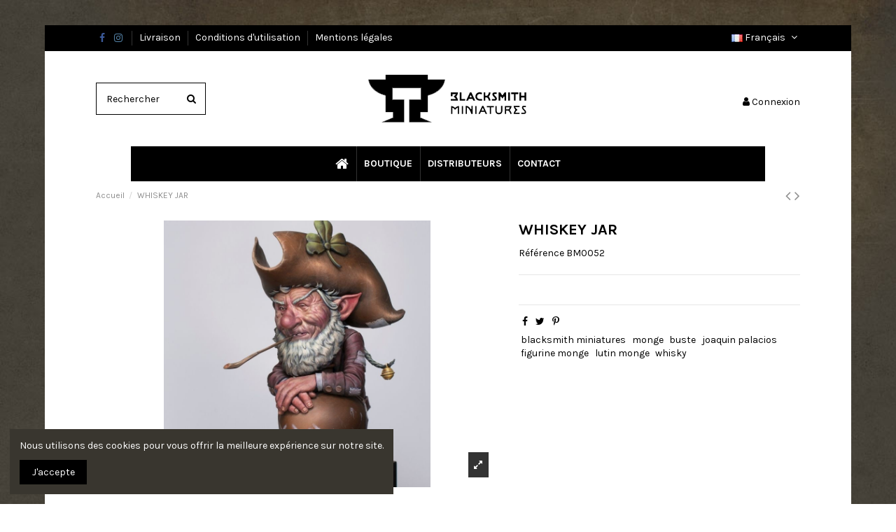

--- FILE ---
content_type: text/html; charset=utf-8
request_url: https://www.blacksmith-miniatures.com/shop/fr/accueil/64-whiskey-jar.html
body_size: 23112
content:
<!doctype html>
<html lang="fr">

<head>
    
        
  <meta charset="utf-8">


  <meta http-equiv="x-ua-compatible" content="ie=edge">



  


  
  



  <title>WHISKEY JAR</title>
  
    
  
  
    <link rel="preconnect" href="https://fonts.googleapis.com">
<link rel="preconnect" href="https://fonts.gstatic.com" crossorigin>

  
  <meta name="description" content="">
  <meta name="keywords" content="">
    
      <link rel="canonical" href="https://www.blacksmith-miniatures.com/shop/fr/accueil/64-whiskey-jar.html">
    

  
          <link rel="alternate" href="https://www.blacksmith-miniatures.com/shop/fr/accueil/64-whiskey-jar.html" hreflang="fr">
            <link rel="alternate" href="https://www.blacksmith-miniatures.com/shop/fr/accueil/64-whiskey-jar.html" hreflang="x-default">
                <link rel="alternate" href="https://www.blacksmith-miniatures.com/shop/en/accueil/64-whiskey-jar.html" hreflang="en-us">
            

  
     <script type="application/ld+json">
 {
   "@context": "https://schema.org",
   "@type": "Organization",
   "name" : "Blacksmith Miniatures",
   "url" : "https://www.blacksmith-miniatures.com/shop/fr/"
       ,"logo": {
       "@type": "ImageObject",
       "url":"https://www.blacksmith-miniatures.com/shop/img/logo-1733230371.jpg"
     }
    }
</script>

<script type="application/ld+json">
  {
    "@context": "https://schema.org",
    "@type": "WebPage",
    "isPartOf": {
      "@type": "WebSite",
      "url":  "https://www.blacksmith-miniatures.com/shop/fr/",
      "name": "Blacksmith Miniatures"
    },
    "name": "WHISKEY JAR",
    "url":  "https://www.blacksmith-miniatures.com/shop/fr/accueil/64-whiskey-jar.html"
  }
</script>


  <script type="application/ld+json">
    {
      "@context": "https://schema.org",
      "@type": "BreadcrumbList",
      "itemListElement": [
                  {
            "@type": "ListItem",
            "position": 1,
            "name": "Accueil",
            "item": "https://www.blacksmith-miniatures.com/shop/fr/"
          },              {
            "@type": "ListItem",
            "position": 2,
            "name": "WHISKEY JAR",
            "item": "https://www.blacksmith-miniatures.com/shop/fr/accueil/64-whiskey-jar.html"
          }          ]
    }
  </script>


  

  
        <script type="application/ld+json">
  {
    "@context": "https://schema.org/",
    "@type": "Product",
    "@id": "#product-snippet-id",
    "name": "WHISKEY JAR",
    "description": "",
    "category": "Accueil",
    "image" :"https://www.blacksmith-miniatures.com/shop/416-home_default/whiskey-jar.jpg",    "sku": "BM0052",
    "mpn": "BM0052"
        ,
    "brand": {
      "@type": "Brand",
      "name": "Blacksmith Miniatures"
    }
            ,
    "weight": {
        "@context": "https://schema.org",
        "@type": "QuantitativeValue",
        "value": "0.120000",
        "unitCode": "kg"
    }
          }
</script>


  
    
  



    <meta property="og:type" content="product">
    <meta property="og:url" content="https://www.blacksmith-miniatures.com/shop/fr/accueil/64-whiskey-jar.html">
    <meta property="og:title" content="WHISKEY JAR">
    <meta property="og:site_name" content="Blacksmith Miniatures">
    <meta property="og:description" content="">
            <meta property="og:image" content="https://www.blacksmith-miniatures.com/shop/416-thickbox_default/whiskey-jar.jpg">
        <meta property="og:image:width" content="1100">
        <meta property="og:image:height" content="1422">
    




      <meta name="viewport" content="initial-scale=1,user-scalable=no,maximum-scale=1,width=device-width">
  




  <link rel="icon" type="image/vnd.microsoft.icon" href="https://www.blacksmith-miniatures.com/shop/img/favicon.ico?1733230371">
  <link rel="shortcut icon" type="image/x-icon" href="https://www.blacksmith-miniatures.com/shop/img/favicon.ico?1733230371">
    




    <link rel="stylesheet" href="/shop/modules/ps_checkout/views/css/payments.css?version=4.4.0" type="text/css" media="all">
  <link rel="stylesheet" href="https://www.blacksmith-miniatures.com/shop/themes/warehouse/assets/cache/theme-39583518.css" type="text/css" media="all">




<link rel="preload" as="font"
      href="https://www.blacksmith-miniatures.com/shop/themes/warehouse/assets/css/font-awesome/fonts/fontawesome-webfont.woff?v=4.7.0"
      type="font/woff" crossorigin="anonymous">
<link rel="preload" as="font"
      href="https://www.blacksmith-miniatures.com/shop/themes/warehouse/assets/css/font-awesome/fonts/fontawesome-webfont.woff2?v=4.7.0"
      type="font/woff2" crossorigin="anonymous">


<link  rel="preload stylesheet"  as="style" href="https://www.blacksmith-miniatures.com/shop/themes/warehouse/assets/css/font-awesome/css/font-awesome-preload.css"
       type="text/css" crossorigin="anonymous">





  

  <script>
        var elementorFrontendConfig = {"isEditMode":"","stretchedSectionContainer":"","instagramToken":false,"is_rtl":false,"ajax_csfr_token_url":"https:\/\/www.blacksmith-miniatures.com\/shop\/fr\/module\/iqitelementor\/Actions?process=handleCsfrToken&ajax=1"};
        var iqitTheme = {"rm_sticky":"0","rm_breakpoint":0,"op_preloader":"0","cart_style":"floating","cart_confirmation":"modal","h_layout":"1","f_fixed":0,"f_layout":"4","h_absolute":"0","h_sticky":"menu","hw_width":"inherit","mm_content":"desktop","hm_submenu_width":"fullwidth-background","h_search_type":"full","pl_lazyload":true,"pl_infinity":false,"pl_rollover":true,"pl_crsl_autoplay":false,"pl_slider_ld":5,"pl_slider_d":3,"pl_slider_t":3,"pl_slider_p":2,"pp_thumbs":"bottom","pp_zoom":"inner","pp_image_layout":"carousel","pp_tabs":"tabh","pl_grid_qty":false};
        var iqitextendedproduct = {"speed":"70","hook":"modal"};
        var iqitfdc_from = 0;
        var iqitmegamenu = {"sticky":"false","containerSelector":"#wrapper > .container"};
        var prestashop = {"cart":{"products":[],"totals":{"total":{"type":"total","label":"Total","amount":0,"value":"0,00\u00a0\u20ac"},"total_including_tax":{"type":"total","label":"Total TTC","amount":0,"value":"0,00\u00a0\u20ac"},"total_excluding_tax":{"type":"total","label":"Total HT :","amount":0,"value":"0,00\u00a0\u20ac"}},"subtotals":{"products":{"type":"products","label":"Sous-total","amount":0,"value":"0,00\u00a0\u20ac"},"discounts":null,"shipping":{"type":"shipping","label":"Livraison","amount":0,"value":""},"tax":null},"products_count":0,"summary_string":"0 articles","vouchers":{"allowed":1,"added":[]},"discounts":[],"minimalPurchase":0,"minimalPurchaseRequired":""},"currency":{"id":1,"name":"Euro","iso_code":"EUR","iso_code_num":"978","sign":"\u20ac"},"customer":{"lastname":null,"firstname":null,"email":null,"birthday":null,"newsletter":null,"newsletter_date_add":null,"optin":null,"website":null,"company":null,"siret":null,"ape":null,"is_logged":false,"gender":{"type":null,"name":null},"addresses":[]},"country":{"id_zone":9,"id_currency":1,"call_prefix":33,"iso_code":"FR","active":"1","contains_states":"0","need_identification_number":"0","need_zip_code":"1","zip_code_format":"NNNNN","display_tax_label":"1","name":"France","id":8},"language":{"name":"Fran\u00e7ais (French)","iso_code":"fr","locale":"fr-FR","language_code":"fr","active":"1","is_rtl":"0","date_format_lite":"d\/m\/Y","date_format_full":"d\/m\/Y H:i:s","id":1},"page":{"title":"","canonical":"https:\/\/www.blacksmith-miniatures.com\/shop\/fr\/accueil\/64-whiskey-jar.html","meta":{"title":"WHISKEY JAR","description":"","keywords":null,"robots":"index"},"page_name":"product","body_classes":{"lang-fr":true,"lang-rtl":false,"country-FR":true,"currency-EUR":true,"layout-full-width":true,"page-product":true,"tax-display-enabled":true,"page-customer-account":false,"product-id-64":true,"product-WHISKEY JAR":true,"product-id-category-2":true,"product-id-manufacturer-0":true,"product-id-supplier-0":true,"product-available-for-order":true},"admin_notifications":[],"password-policy":{"feedbacks":{"0":"Tr\u00e8s faible","1":"Faible","2":"Moyenne","3":"Fort","4":"Tr\u00e8s fort","Straight rows of keys are easy to guess":"Les suites de touches sur le clavier sont faciles \u00e0 deviner","Short keyboard patterns are easy to guess":"Les mod\u00e8les courts sur le clavier sont faciles \u00e0 deviner.","Use a longer keyboard pattern with more turns":"Utilisez une combinaison de touches plus longue et plus complexe.","Repeats like \"aaa\" are easy to guess":"Les r\u00e9p\u00e9titions (ex. : \"aaa\") sont faciles \u00e0 deviner.","Repeats like \"abcabcabc\" are only slightly harder to guess than \"abc\"":"Les r\u00e9p\u00e9titions (ex. : \"abcabcabc\") sont seulement un peu plus difficiles \u00e0 deviner que \"abc\".","Sequences like abc or 6543 are easy to guess":"Les s\u00e9quences (ex. : abc ou 6543) sont faciles \u00e0 deviner.","Recent years are easy to guess":"Les ann\u00e9es r\u00e9centes sont faciles \u00e0 deviner.","Dates are often easy to guess":"Les dates sont souvent faciles \u00e0 deviner.","This is a top-10 common password":"Ce mot de passe figure parmi les 10 mots de passe les plus courants.","This is a top-100 common password":"Ce mot de passe figure parmi les 100 mots de passe les plus courants.","This is a very common password":"Ceci est un mot de passe tr\u00e8s courant.","This is similar to a commonly used password":"Ce mot de passe est similaire \u00e0 un mot de passe couramment utilis\u00e9.","A word by itself is easy to guess":"Un mot seul est facile \u00e0 deviner.","Names and surnames by themselves are easy to guess":"Les noms et les surnoms seuls sont faciles \u00e0 deviner.","Common names and surnames are easy to guess":"Les noms et les pr\u00e9noms courants sont faciles \u00e0 deviner.","Use a few words, avoid common phrases":"Utilisez quelques mots, \u00e9vitez les phrases courantes.","No need for symbols, digits, or uppercase letters":"Pas besoin de symboles, de chiffres ou de majuscules.","Avoid repeated words and characters":"\u00c9viter de r\u00e9p\u00e9ter les mots et les caract\u00e8res.","Avoid sequences":"\u00c9viter les s\u00e9quences.","Avoid recent years":"\u00c9vitez les ann\u00e9es r\u00e9centes.","Avoid years that are associated with you":"\u00c9vitez les ann\u00e9es qui vous sont associ\u00e9es.","Avoid dates and years that are associated with you":"\u00c9vitez les dates et les ann\u00e9es qui vous sont associ\u00e9es.","Capitalization doesn't help very much":"Les majuscules ne sont pas tr\u00e8s utiles.","All-uppercase is almost as easy to guess as all-lowercase":"Un mot de passe tout en majuscules est presque aussi facile \u00e0 deviner qu'un mot de passe tout en minuscules.","Reversed words aren't much harder to guess":"Les mots invers\u00e9s ne sont pas beaucoup plus difficiles \u00e0 deviner.","Predictable substitutions like '@' instead of 'a' don't help very much":"Les substitutions pr\u00e9visibles comme '\"@\" au lieu de \"a\" n'aident pas beaucoup.","Add another word or two. Uncommon words are better.":"Ajoutez un autre mot ou deux. Pr\u00e9f\u00e9rez les mots peu courants."}}},"shop":{"name":"Blacksmith Miniatures","logo":"https:\/\/www.blacksmith-miniatures.com\/shop\/img\/logo-1733230371.jpg","stores_icon":"https:\/\/www.blacksmith-miniatures.com\/shop\/img\/logo_stores.png","favicon":"https:\/\/www.blacksmith-miniatures.com\/shop\/img\/favicon.ico"},"core_js_public_path":"\/shop\/themes\/","urls":{"base_url":"https:\/\/www.blacksmith-miniatures.com\/shop\/","current_url":"https:\/\/www.blacksmith-miniatures.com\/shop\/fr\/accueil\/64-whiskey-jar.html","shop_domain_url":"https:\/\/www.blacksmith-miniatures.com","img_ps_url":"https:\/\/www.blacksmith-miniatures.com\/shop\/img\/","img_cat_url":"https:\/\/www.blacksmith-miniatures.com\/shop\/img\/c\/","img_lang_url":"https:\/\/www.blacksmith-miniatures.com\/shop\/img\/l\/","img_prod_url":"https:\/\/www.blacksmith-miniatures.com\/shop\/img\/p\/","img_manu_url":"https:\/\/www.blacksmith-miniatures.com\/shop\/img\/m\/","img_sup_url":"https:\/\/www.blacksmith-miniatures.com\/shop\/img\/su\/","img_ship_url":"https:\/\/www.blacksmith-miniatures.com\/shop\/img\/s\/","img_store_url":"https:\/\/www.blacksmith-miniatures.com\/shop\/img\/st\/","img_col_url":"https:\/\/www.blacksmith-miniatures.com\/shop\/img\/co\/","img_url":"https:\/\/www.blacksmith-miniatures.com\/shop\/themes\/warehouse\/assets\/img\/","css_url":"https:\/\/www.blacksmith-miniatures.com\/shop\/themes\/warehouse\/assets\/css\/","js_url":"https:\/\/www.blacksmith-miniatures.com\/shop\/themes\/warehouse\/assets\/js\/","pic_url":"https:\/\/www.blacksmith-miniatures.com\/shop\/upload\/","theme_assets":"https:\/\/www.blacksmith-miniatures.com\/shop\/themes\/warehouse\/assets\/","theme_dir":"https:\/\/www.blacksmith-miniatures.com\/shop\/themes\/warehouse\/","pages":{"address":"https:\/\/www.blacksmith-miniatures.com\/shop\/fr\/adresse","addresses":"https:\/\/www.blacksmith-miniatures.com\/shop\/fr\/adresses","authentication":"https:\/\/www.blacksmith-miniatures.com\/shop\/fr\/connexion","manufacturer":"https:\/\/www.blacksmith-miniatures.com\/shop\/fr\/fabricants","cart":"https:\/\/www.blacksmith-miniatures.com\/shop\/fr\/panier","category":"https:\/\/www.blacksmith-miniatures.com\/shop\/fr\/index.php?controller=category","cms":"https:\/\/www.blacksmith-miniatures.com\/shop\/fr\/index.php?controller=cms","contact":"https:\/\/www.blacksmith-miniatures.com\/shop\/fr\/nous-contacter","discount":"https:\/\/www.blacksmith-miniatures.com\/shop\/fr\/reduction","guest_tracking":"https:\/\/www.blacksmith-miniatures.com\/shop\/fr\/suivi-commande-invite","history":"https:\/\/www.blacksmith-miniatures.com\/shop\/fr\/historique-commandes","identity":"https:\/\/www.blacksmith-miniatures.com\/shop\/fr\/identite","index":"https:\/\/www.blacksmith-miniatures.com\/shop\/fr\/","my_account":"https:\/\/www.blacksmith-miniatures.com\/shop\/fr\/mon-compte","order_confirmation":"https:\/\/www.blacksmith-miniatures.com\/shop\/fr\/confirmation-commande","order_detail":"https:\/\/www.blacksmith-miniatures.com\/shop\/fr\/index.php?controller=order-detail","order_follow":"https:\/\/www.blacksmith-miniatures.com\/shop\/fr\/suivi-commande","order":"https:\/\/www.blacksmith-miniatures.com\/shop\/fr\/commande","order_return":"https:\/\/www.blacksmith-miniatures.com\/shop\/fr\/index.php?controller=order-return","order_slip":"https:\/\/www.blacksmith-miniatures.com\/shop\/fr\/avoirs","pagenotfound":"https:\/\/www.blacksmith-miniatures.com\/shop\/fr\/page-introuvable","password":"https:\/\/www.blacksmith-miniatures.com\/shop\/fr\/recuperation-mot-de-passe","pdf_invoice":"https:\/\/www.blacksmith-miniatures.com\/shop\/fr\/index.php?controller=pdf-invoice","pdf_order_return":"https:\/\/www.blacksmith-miniatures.com\/shop\/fr\/index.php?controller=pdf-order-return","pdf_order_slip":"https:\/\/www.blacksmith-miniatures.com\/shop\/fr\/index.php?controller=pdf-order-slip","prices_drop":"https:\/\/www.blacksmith-miniatures.com\/shop\/fr\/promotions","product":"https:\/\/www.blacksmith-miniatures.com\/shop\/fr\/index.php?controller=product","registration":"https:\/\/www.blacksmith-miniatures.com\/shop\/fr\/index.php?controller=registration","search":"https:\/\/www.blacksmith-miniatures.com\/shop\/fr\/recherche","sitemap":"https:\/\/www.blacksmith-miniatures.com\/shop\/fr\/plan-site","stores":"https:\/\/www.blacksmith-miniatures.com\/shop\/fr\/magasins","supplier":"https:\/\/www.blacksmith-miniatures.com\/shop\/fr\/fournisseur","new_products":"https:\/\/www.blacksmith-miniatures.com\/shop\/fr\/nouveaux-produits","brands":"https:\/\/www.blacksmith-miniatures.com\/shop\/fr\/fabricants","register":"https:\/\/www.blacksmith-miniatures.com\/shop\/fr\/index.php?controller=registration","order_login":"https:\/\/www.blacksmith-miniatures.com\/shop\/fr\/commande?login=1"},"alternative_langs":{"fr":"https:\/\/www.blacksmith-miniatures.com\/shop\/fr\/accueil\/64-whiskey-jar.html","en-us":"https:\/\/www.blacksmith-miniatures.com\/shop\/en\/accueil\/64-whiskey-jar.html"},"actions":{"logout":"https:\/\/www.blacksmith-miniatures.com\/shop\/fr\/?mylogout="},"no_picture_image":{"bySize":{"small_default":{"url":"https:\/\/www.blacksmith-miniatures.com\/shop\/img\/p\/fr-default-small_default.jpg","width":98,"height":127},"cart_default":{"url":"https:\/\/www.blacksmith-miniatures.com\/shop\/img\/p\/fr-default-cart_default.jpg","width":125,"height":162},"home_default":{"url":"https:\/\/www.blacksmith-miniatures.com\/shop\/img\/p\/fr-default-home_default.jpg","width":236,"height":305},"large_default":{"url":"https:\/\/www.blacksmith-miniatures.com\/shop\/img\/p\/fr-default-large_default.jpg","width":381,"height":492},"medium_default":{"url":"https:\/\/www.blacksmith-miniatures.com\/shop\/img\/p\/fr-default-medium_default.jpg","width":452,"height":584},"thickbox_default":{"url":"https:\/\/www.blacksmith-miniatures.com\/shop\/img\/p\/fr-default-thickbox_default.jpg","width":1100,"height":1422}},"small":{"url":"https:\/\/www.blacksmith-miniatures.com\/shop\/img\/p\/fr-default-small_default.jpg","width":98,"height":127},"medium":{"url":"https:\/\/www.blacksmith-miniatures.com\/shop\/img\/p\/fr-default-large_default.jpg","width":381,"height":492},"large":{"url":"https:\/\/www.blacksmith-miniatures.com\/shop\/img\/p\/fr-default-thickbox_default.jpg","width":1100,"height":1422},"legend":""}},"configuration":{"display_taxes_label":true,"display_prices_tax_incl":true,"is_catalog":true,"show_prices":true,"opt_in":{"partner":true},"quantity_discount":{"type":"discount","label":"Remise sur prix unitaire"},"voucher_enabled":1,"return_enabled":0},"field_required":[],"breadcrumb":{"links":[{"title":"Accueil","url":"https:\/\/www.blacksmith-miniatures.com\/shop\/fr\/"},{"title":"WHISKEY JAR","url":"https:\/\/www.blacksmith-miniatures.com\/shop\/fr\/accueil\/64-whiskey-jar.html"}],"count":2},"link":{"protocol_link":"https:\/\/","protocol_content":"https:\/\/"},"time":1768740471,"static_token":"95017859c675f1658a2f7221d603bd72","token":"59b0875a2f796054211d60f183dd176b","debug":false};
        var ps_checkout3dsEnabled = true;
        var ps_checkoutApplePayUrl = "https:\/\/www.blacksmith-miniatures.com\/shop\/fr\/module\/ps_checkout\/applepay";
        var ps_checkoutAutoRenderDisabled = false;
        var ps_checkoutCancelUrl = "https:\/\/www.blacksmith-miniatures.com\/shop\/fr\/module\/ps_checkout\/cancel";
        var ps_checkoutCardBrands = ["MASTERCARD","VISA","AMEX","CB_NATIONALE"];
        var ps_checkoutCardFundingSourceImg = "\/shop\/modules\/ps_checkout\/views\/img\/payment-cards.png";
        var ps_checkoutCardLogos = {"AMEX":"\/shop\/modules\/ps_checkout\/views\/img\/amex.svg","CB_NATIONALE":"\/shop\/modules\/ps_checkout\/views\/img\/cb.svg","DINERS":"\/shop\/modules\/ps_checkout\/views\/img\/diners.svg","DISCOVER":"\/shop\/modules\/ps_checkout\/views\/img\/discover.svg","JCB":"\/shop\/modules\/ps_checkout\/views\/img\/jcb.svg","MAESTRO":"\/shop\/modules\/ps_checkout\/views\/img\/maestro.svg","MASTERCARD":"\/shop\/modules\/ps_checkout\/views\/img\/mastercard.svg","UNIONPAY":"\/shop\/modules\/ps_checkout\/views\/img\/unionpay.svg","VISA":"\/shop\/modules\/ps_checkout\/views\/img\/visa.svg"};
        var ps_checkoutCartProductCount = 0;
        var ps_checkoutCheckUrl = "https:\/\/www.blacksmith-miniatures.com\/shop\/fr\/module\/ps_checkout\/check";
        var ps_checkoutCheckoutTranslations = {"checkout.go.back.link.title":"Retourner au tunnel de commande","checkout.go.back.label":"Tunnel de commande","checkout.card.payment":"Paiement par carte","checkout.page.heading":"R\u00e9sum\u00e9 de commande","checkout.cart.empty":"Votre panier d'achat est vide.","checkout.page.subheading.card":"Carte","checkout.page.subheading.paypal":"PayPal","checkout.payment.by.card":"Vous avez choisi de payer par carte.","checkout.payment.by.paypal":"Vous avez choisi de payer par PayPal.","checkout.order.summary":"Voici un r\u00e9sum\u00e9 de votre commande :","checkout.order.amount.total":"Le montant total de votre panier est de","checkout.order.included.tax":"(TTC)","checkout.order.confirm.label":"Veuillez finaliser votre commande en cliquant sur &quot;Je valide ma commande&quot;","paypal.hosted-fields.label.card-name":"Nom du titulaire de la carte","paypal.hosted-fields.placeholder.card-name":"Nom du titulaire de la carte","paypal.hosted-fields.label.card-number":"Num\u00e9ro de carte","paypal.hosted-fields.placeholder.card-number":"Num\u00e9ro de carte","paypal.hosted-fields.label.expiration-date":"Date d'expiration","paypal.hosted-fields.placeholder.expiration-date":"MM\/YY","paypal.hosted-fields.label.cvv":"Code de s\u00e9curit\u00e9","paypal.hosted-fields.placeholder.cvv":"XXX","payment-method-logos.title":"Paiement 100% s\u00e9curis\u00e9","express-button.cart.separator":"ou","express-button.checkout.express-checkout":"Achat rapide","error.paypal-sdk":"No PayPal Javascript SDK Instance","error.google-pay-sdk":"No Google Pay Javascript SDK Instance","error.google-pay.transaction-info":"An error occurred fetching Google Pay transaction info","error.apple-pay-sdk":"No Apple Pay Javascript SDK Instance","error.apple-pay.payment-request":"An error occurred fetching Apple Pay payment request","checkout.payment.others.link.label":"Autres moyens de paiement","checkout.payment.others.confirm.button.label":"Je valide ma commande","checkout.form.error.label":"Une erreur s'est produite lors du paiement. Veuillez r\u00e9essayer ou contacter le support.","loader-component.label.header":"Merci pour votre achat !","loader-component.label.body":"Veuillez patienter, nous traitons votre paiement","loader-component.label.body.longer":"This is taking longer than expected. Please wait...","error.paypal-sdk.contingency.cancel":"Authentification du titulaire de carte annul\u00e9e, veuillez choisir un autre moyen de paiement ou essayez de nouveau.","error.paypal-sdk.contingency.error":"Une erreur est survenue lors de l'authentification du titulaire de la carte, veuillez choisir un autre moyen de paiement ou essayez de nouveau.","error.paypal-sdk.contingency.failure":"Echec de l'authentification du titulaire de la carte, veuillez choisir un autre moyen de paiement ou essayez de nouveau.","error.paypal-sdk.contingency.unknown":"L'identit\u00e9 du titulaire de la carte n'a pas pu \u00eatre v\u00e9rifi\u00e9e, veuillez choisir un autre moyen de paiement ou essayez de nouveau.","ok":"Ok","cancel":"Annuler","checkout.payment.token.delete.modal.header":"Voulez-vous supprimer cette m\u00e9thode de paiement ?","checkout.payment.token.delete.modal.content":"Cette m\u00e9thode de paiement sera supprim\u00e9e de votre compte :","checkout.payment.token.delete.modal.confirm-button":"Supprimer cette m\u00e9thode de paiement","checkout.payment.loader.processing-request":"Veuillez patienter, nous traitons votre demande...","APPLE_PAY_MERCHANT_SESSION_VALIDATION_ERROR":"Nous ne pouvons pas traiter votre paiement Apple Pay pour le moment. Cela peut \u00eatre d\u00fb \u00e0 un probl\u00e8me de v\u00e9rification de la configuration du paiement pour ce site. Veuillez r\u00e9essayer plus tard ou choisir un autre moyen de paiement.","APPROVE_APPLE_PAY_VALIDATION_ERROR":"Nous avons rencontr\u00e9 un probl\u00e8me lors du traitement de votre paiement Apple Pay. Veuillez v\u00e9rifier les d\u00e9tails de votre commande et r\u00e9essayer, ou utiliser un autre moyen de paiement."};
        var ps_checkoutCheckoutUrl = "https:\/\/www.blacksmith-miniatures.com\/shop\/fr\/commande";
        var ps_checkoutConfirmUrl = "https:\/\/www.blacksmith-miniatures.com\/shop\/fr\/confirmation-commande";
        var ps_checkoutCreateUrl = "https:\/\/www.blacksmith-miniatures.com\/shop\/fr\/module\/ps_checkout\/create";
        var ps_checkoutCspNonce = "";
        var ps_checkoutCustomMarks = {"google_pay":"\/shop\/modules\/ps_checkout\/views\/img\/google_pay.svg"};
        var ps_checkoutExpressCheckoutCartEnabled = false;
        var ps_checkoutExpressCheckoutOrderEnabled = false;
        var ps_checkoutExpressCheckoutProductEnabled = false;
        var ps_checkoutExpressCheckoutSelected = false;
        var ps_checkoutExpressCheckoutUrl = "https:\/\/www.blacksmith-miniatures.com\/shop\/fr\/module\/ps_checkout\/ExpressCheckout";
        var ps_checkoutFundingSource = "paypal";
        var ps_checkoutFundingSourcesSorted = ["paypal","card","bancontact","eps","giropay","ideal","mybank","p24","blik","google_pay"];
        var ps_checkoutGooglePayUrl = "https:\/\/www.blacksmith-miniatures.com\/shop\/fr\/module\/ps_checkout\/googlepay";
        var ps_checkoutHostedFieldsContingencies = "SCA_WHEN_REQUIRED";
        var ps_checkoutHostedFieldsEnabled = true;
        var ps_checkoutHostedFieldsSelected = false;
        var ps_checkoutIconsPath = "\/shop\/modules\/ps_checkout\/views\/img\/icons\/";
        var ps_checkoutLanguageIsoCode = "fr";
        var ps_checkoutLoaderImage = "\/shop\/modules\/ps_checkout\/views\/img\/loader.svg";
        var ps_checkoutPartnerAttributionId = "PrestaShop_Cart_PSXO_PSDownload";
        var ps_checkoutPayLaterCartPageButtonEnabled = false;
        var ps_checkoutPayLaterCategoryPageBannerEnabled = false;
        var ps_checkoutPayLaterHomePageBannerEnabled = false;
        var ps_checkoutPayLaterOrderPageBannerEnabled = false;
        var ps_checkoutPayLaterOrderPageButtonEnabled = false;
        var ps_checkoutPayLaterOrderPageMessageEnabled = false;
        var ps_checkoutPayLaterProductPageBannerEnabled = false;
        var ps_checkoutPayLaterProductPageButtonEnabled = false;
        var ps_checkoutPayLaterProductPageMessageEnabled = false;
        var ps_checkoutPayPalButtonConfiguration = null;
        var ps_checkoutPayPalEnvironment = "LIVE";
        var ps_checkoutPayPalOrderId = "";
        var ps_checkoutPayPalSdkConfig = {"clientId":"AXjYFXWyb4xJCErTUDiFkzL0Ulnn-bMm4fal4G-1nQXQ1ZQxp06fOuE7naKUXGkq2TZpYSiI9xXbs4eo","merchantId":"27R5ZTBHK7GX4","currency":"EUR","intent":"capture","commit":"false","vault":"false","integrationDate":"2024-04-01","dataPartnerAttributionId":"PrestaShop_Cart_PSXO_PSDownload","dataCspNonce":"","dataEnable3ds":"true","disableFunding":"paylater","components":"marks,funding-eligibility,googlepay"};
        var ps_checkoutPayWithTranslations = {"paypal":"Pay with a PayPal account","card":"Pay by Card - 100% secure payments","bancontact":"Pay by Bancontact","eps":"Pay by EPS","giropay":"Pay by Giropay","ideal":"Pay by iDEAL","mybank":"Pay by MyBank","p24":"Pay by Przelewy24","blik":"Pay by BLIK","google_pay":"Pay by Google Pay"};
        var ps_checkoutPaymentMethodLogosTitleImg = "\/shop\/modules\/ps_checkout\/views\/img\/lock_checkout.svg";
        var ps_checkoutPaymentUrl = "https:\/\/www.blacksmith-miniatures.com\/shop\/fr\/module\/ps_checkout\/payment";
        var ps_checkoutRenderPaymentMethodLogos = true;
        var ps_checkoutValidateUrl = "https:\/\/www.blacksmith-miniatures.com\/shop\/fr\/module\/ps_checkout\/validate";
        var ps_checkoutVaultUrl = "https:\/\/www.blacksmith-miniatures.com\/shop\/fr\/module\/ps_checkout\/vault";
        var ps_checkoutVersion = "4.4.0";
        var psemailsubscription_subscription = "https:\/\/www.blacksmith-miniatures.com\/shop\/fr\/module\/ps_emailsubscription\/subscription";
      </script>



  


    
                <meta property="product:weight:value" content="0.120000">
        <meta property="product:weight:units" content="kg">
    
    

    </head>

<body id="product" class="lang-fr country-fr currency-eur layout-full-width page-product tax-display-enabled product-id-64 product-whiskey-jar product-id-category-2 product-id-manufacturer-0 product-id-supplier-0 product-available-for-order body-desktop-header-style-w-1">


    




    


<main id="main-page-content"  >
    
            

    <header id="header" class="desktop-header-style-w-1">
        
            
  <div class="header-banner">
    
  </div>




            <nav class="header-nav">
        <div class="container">
    
        <div class="row justify-content-between">
            <div class="col col-auto col-md left-nav">
                 <div class="d-inline-block"> 

<ul class="social-links _topbar" itemscope itemtype="https://schema.org/Organization" itemid="#store-organization">
    <li class="facebook"><a itemprop="sameAs" href="https://www.facebook.com/blacksmith.miniatures.5" target="_blank" rel="noreferrer noopener"><i class="fa fa-facebook fa-fw" aria-hidden="true"></i></a></li>    <li class="instagram"><a itemprop="sameAs" href="https://www.instagram.com/blacksmith_miniatures" target="_blank" rel="noreferrer noopener"><i class="fa fa-instagram fa-fw" aria-hidden="true"></i></a></li>            </ul>

 </div>                             <div class="block-iqitlinksmanager block-iqitlinksmanager-2 block-links-inline d-inline-block">
            <ul>
                                                            <li>
                            <a
                                    href="https://www.blacksmith-miniatures.com/shop/fr/content/1-livraison"
                                    title="Nos conditions de livraison"                                                                >
                                Livraison
                            </a>
                        </li>
                                                                                <li>
                            <a
                                    href="https://www.blacksmith-miniatures.com/shop/fr/content/3-conditions-utilisation"
                                    title="Nos conditions d&#039;utilisation"                                                                >
                                Conditions d&#039;utilisation
                            </a>
                        </li>
                                                                                <li>
                            <a
                                    href="https://www.blacksmith-miniatures.com/shop/fr/content/2-mentions-legales"
                                    title="Mentions légales"                                                                >
                                Mentions légales
                            </a>
                        </li>
                                                </ul>
        </div>
    
            </div>
            <div class="col col-auto center-nav text-center">
                
             </div>
            <div class="col col-auto col-md right-nav text-right">
                

<div id="language_selector" class="d-inline-block">
    <div class="language-selector-wrapper d-inline-block">
        <div class="language-selector dropdown js-dropdown">
            <a class="expand-more" data-toggle="dropdown" data-iso-code="fr"><img width="16" height="11" src="https://www.blacksmith-miniatures.com/shop/img/l/1.jpg" alt="Français" class="img-fluid lang-flag" /> Français <i class="fa fa-angle-down fa-fw" aria-hidden="true"></i></a>
            <div class="dropdown-menu">
                <ul>
                                            <li  class="current" >
                            <a href="https://www.blacksmith-miniatures.com/shop/fr/accueil/64-whiskey-jar.html" rel="alternate" hreflang="fr"
                               class="dropdown-item"><img width="16" height="11" src="https://www.blacksmith-miniatures.com/shop/img/l/1.jpg" alt="Français" class="img-fluid lang-flag"  data-iso-code="fr"/> Français</a>
                        </li>
                                            <li >
                            <a href="https://www.blacksmith-miniatures.com/shop/en/accueil/64-whiskey-jar.html" rel="alternate" hreflang="en"
                               class="dropdown-item"><img width="16" height="11" src="https://www.blacksmith-miniatures.com/shop/img/l/3.jpg" alt="English" class="img-fluid lang-flag"  data-iso-code="en"/> English</a>
                        </li>
                                    </ul>
            </div>
        </div>
    </div>
</div>

             </div>
        </div>

                        </div>
            </nav>
        



<div id="desktop-header" class="desktop-header-style-1">
    
            
<div class="header-top">
    <div id="desktop-header-container" class="container">
        <div class="row align-items-center">
                            <div class="col col-header-left">
                                        <!-- Block search module TOP -->

<!-- Block search module TOP -->
<div id="search_widget" class="search-widget" data-search-controller-url="https://www.blacksmith-miniatures.com/shop/fr/module/iqitsearch/searchiqit">
    <form method="get" action="https://www.blacksmith-miniatures.com/shop/fr/module/iqitsearch/searchiqit">
        <div class="input-group">
            <input type="text" name="s" value="" data-all-text="Voir tous les résultats"
                   data-blog-text="Article de blog"
                   data-product-text="Produit"
                   data-brands-text="Marque"
                   autocomplete="off" autocorrect="off" autocapitalize="off" spellcheck="false"
                   placeholder="Rechercher" class="form-control form-search-control" />
            <button type="submit" class="search-btn">
                <i class="fa fa-search"></i>
            </button>
        </div>
    </form>
</div>
<!-- /Block search module TOP -->

<!-- /Block search module TOP -->


                    
                </div>
                <div class="col col-header-center text-center">
                    <div id="desktop_logo">
                        
  <a href="https://www.blacksmith-miniatures.com/shop/fr/">
    <img class="logo img-fluid"
         src="https://www.blacksmith-miniatures.com/shop/img/logo-1733230371.jpg"
                  alt="Blacksmith Miniatures"
         width="300"
         height="86"
    >
  </a>

                    </div>
                    
                </div>
                        <div class="col  col-header-right text-right">
                
                <div id="user_info">
            <a
                href="https://www.blacksmith-miniatures.com/shop/fr/connexion?back=https%3A%2F%2Fwww.blacksmith-miniatures.com%2Fshop%2Ffr%2Faccueil%2F64-whiskey-jar.html"
                title="Identifiez-vous"
                rel="nofollow"
        ><i class="fa fa-user" aria-hidden="true"></i>
            <span>Connexion</span>
        </a>
    </div>


                
            </div>
            <div class="col-12">
                <div class="row">
                    
                </div>
            </div>
        </div>
    </div>
</div>
<div class="container iqit-megamenu-container"><div id="iqitmegamenu-wrapper" class="iqitmegamenu-wrapper iqitmegamenu-all">
	<div class="container container-iqitmegamenu">
		<div id="iqitmegamenu-horizontal" class="iqitmegamenu  clearfix" role="navigation">

						
			<nav id="cbp-hrmenu" class="cbp-hrmenu cbp-horizontal cbp-hrsub-narrow">
				<ul>
											<li id="cbp-hrmenu-tab-1"
							class="cbp-hrmenu-tab cbp-hrmenu-tab-1 cbp-onlyicon ">
							<a href="https://www.blacksmith-miniatures.com/shop/fr/" class="nav-link" 
										>
										

										<span class="cbp-tab-title"> <i
												class="icon fa fa-home cbp-mainlink-icon"></i>
											</span>
																			</a>
																</li>
												<li id="cbp-hrmenu-tab-2"
							class="cbp-hrmenu-tab cbp-hrmenu-tab-2 ">
							<a href="https://www.blacksmith-miniatures.com/shop/fr/12-boutique" class="nav-link" 
										>
										

										<span class="cbp-tab-title">
											Boutique</span>
																			</a>
																</li>
												<li id="cbp-hrmenu-tab-3"
							class="cbp-hrmenu-tab cbp-hrmenu-tab-3 ">
							<a href="http://www.blacksmith-miniatures.com/shop/fr/magasins" class="nav-link" 
										>
										

										<span class="cbp-tab-title">
											Distributeurs</span>
																			</a>
																</li>
												<li id="cbp-hrmenu-tab-4"
							class="cbp-hrmenu-tab cbp-hrmenu-tab-4 ">
							<a href="http://www.blacksmith-miniatures.com/shop/fr/nous-contacter" class="nav-link" 
										>
										

										<span class="cbp-tab-title">
											Contact</span>
																			</a>
																</li>
											</ul>
				</nav>
			</div>
		</div>
		<div id="sticky-cart-wrapper"></div>
	</div>

		<div id="_desktop_iqitmegamenu-mobile">
		<div id="iqitmegamenu-mobile"
			class="mobile-menu js-mobile-menu  d-flex flex-column">

			<div class="mm-panel__header  mobile-menu__header-wrapper px-2 py-2">
				<div class="mobile-menu__header js-mobile-menu__header">

					<button type="button" class="mobile-menu__back-btn js-mobile-menu__back-btn btn">
						<span aria-hidden="true" class="fa fa-angle-left  align-middle mr-4"></span>
						<span class="mobile-menu__title js-mobile-menu__title paragraph-p1 align-middle"></span>
					</button>
					
				</div>
				<button type="button" class="btn btn-icon mobile-menu__close js-mobile-menu__close" aria-label="Close"
					data-toggle="dropdown">
					<span aria-hidden="true" class="fa fa-times"></span>
				</button>
			</div>

			<div class="position-relative mobile-menu__content flex-grow-1 mx-c16 my-c24 ">
				<ul
					class=" w-100  m-0 mm-panel__scroller mobile-menu__scroller px-4 py-4">
					<li class="mobile-menu__above-content"></li>
						
		
																	<li
										class="d-flex align-items-center mobile-menu__tab mobile-menu__tab--id-1  js-mobile-menu__tab">
										<a class="flex-fill mobile-menu__link 
												
											 
																				" href="https://www.blacksmith-miniatures.com/shop/fr/"  >
											 
												<i class="icon fa fa-home mobile-menu__tab-icon"></i>
																						
											
											<span class="js-mobile-menu__tab-title">Home</span>

																					</a>
										
										
																														</li>
																	<li
										class="d-flex align-items-center mobile-menu__tab mobile-menu__tab--id-2  js-mobile-menu__tab">
										<a class="flex-fill mobile-menu__link 
												
											 
																				" href="https://www.blacksmith-miniatures.com/shop/fr/12-boutique"  >
																						
											
											<span class="js-mobile-menu__tab-title">Boutique</span>

																					</a>
										
										
																														</li>
																	<li
										class="d-flex align-items-center mobile-menu__tab mobile-menu__tab--id-3  js-mobile-menu__tab">
										<a class="flex-fill mobile-menu__link 
												
											 
																				" href="http://www.blacksmith-miniatures.com/shop/fr/magasins"  >
																						
											
											<span class="js-mobile-menu__tab-title">Distributeurs</span>

																					</a>
										
										
																														</li>
																	<li
										class="d-flex align-items-center mobile-menu__tab mobile-menu__tab--id-4  js-mobile-menu__tab">
										<a class="flex-fill mobile-menu__link 
												
											 
																				" href="http://www.blacksmith-miniatures.com/shop/fr/nous-contacter"  >
																						
											
											<span class="js-mobile-menu__tab-title">Contact</span>

																					</a>
										
										
																														</li>
																		<li class="mobile-menu__below-content"> </li>
				</ul>
			</div>

			<div class="js-top-menu-bottom mobile-menu__footer justify-content-between px-4 py-4">
				

			<div class="d-flex align-items-start mobile-menu__language-currency js-mobile-menu__language-currency">

			
									


<div class="mobile-menu__language-selector d-inline-block mr-4">
    Français
    <div class="mobile-menu__language-currency-dropdown">
        <ul>
                                                   
                <li class="my-3">
                    <a href="https://www.blacksmith-miniatures.com/shop/en/module/iqitsearch/module-iqitsearch-searchiqit?order=product.name.desc&page=3&productListView=grid&resultsPerPage=36&s=mouse" rel="alternate" class="text-reset"
                        hreflang="en">
                            English
                    </a>
                </li>
                                    </ul>
    </div>
</div>							

			
									

<div class="mobile-menu__currency-selector d-inline-block">
    EUR     €    <div class="mobile-menu__language-currency-dropdown">
        <ul>
                                                </ul>
    </div>
</div>							

			</div>


			<div class="mobile-menu__user">
			<a href="https://www.blacksmith-miniatures.com/shop/fr/mon-compte" class="text-reset"><i class="fa fa-user" aria-hidden="true"></i>
				
									Connexion
								
			</a>
			</div>


			</div>
		</div>
	</div></div>


    </div>



    <div id="mobile-header" class="mobile-header-style-1">
                    <div id="mobile-header-sticky">
    <div class="container">
        <div class="mobile-main-bar">
            <div class="row no-gutters align-items-center row-mobile-header">
                <div class="col col-auto col-mobile-btn col-mobile-btn-menu col-mobile-menu-dropdown">
                    <a class="m-nav-btn js-m-nav-btn-menu" data-toggle="dropdown" data-display="static"><i class="fa fa-bars" aria-hidden="true"></i>
                        <span>Menu</span></a>
                    <div id="mobile_menu_click_overlay"></div>
                    <div id="_mobile_iqitmegamenu-mobile" class="dropdown-menu-custom dropdown-menu"></div>
                </div>
                <div id="mobile-btn-search" class="col col-auto col-mobile-btn col-mobile-btn-search">
                    <a class="m-nav-btn" data-toggle="dropdown" data-display="static"><i class="fa fa-search" aria-hidden="true"></i>
                        <span>Rechercher</span></a>
                    <div id="search-widget-mobile" class="dropdown-content dropdown-menu dropdown-mobile search-widget">
                        
                                                    
<!-- Block search module TOP -->
<form method="get" action="https://www.blacksmith-miniatures.com/shop/fr/module/iqitsearch/searchiqit">
    <div class="input-group">
        <input type="text" name="s" value=""
               placeholder="Rechercher"
               data-all-text="Voir tous les résultats"
               data-blog-text="Article de blog"
               data-product-text="Produit"
               data-brands-text="Marque"
               autocomplete="off" autocorrect="off" autocapitalize="off" spellcheck="false"
               class="form-control form-search-control">
        <button type="submit" class="search-btn">
            <i class="fa fa-search"></i>
        </button>
    </div>
</form>
<!-- /Block search module TOP -->

                                                
                    </div>
                </div>
                <div class="col col-mobile-logo text-center">
                    
  <a href="https://www.blacksmith-miniatures.com/shop/fr/">
    <img class="logo img-fluid"
         src="https://www.blacksmith-miniatures.com/shop/img/logo-1733230371.jpg"
                  alt="Blacksmith Miniatures"
         width="300"
         height="86"
    >
  </a>

                </div>
                <div class="col col-auto col-mobile-btn col-mobile-btn-account">
                    <a href="https://www.blacksmith-miniatures.com/shop/fr/mon-compte" class="m-nav-btn"><i class="fa fa-user" aria-hidden="true"></i>
                        <span>
                            
                                                            Connexion
                                                        
                        </span></a>
                </div>
                
                            </div>
        </div>
    </div>
</div>            </div>



        
    </header>
    

    <section id="wrapper">
        
        
<div class="container">
<nav data-depth="2" class="breadcrumb">
                <div class="row align-items-center">
                <div class="col">
                    <ol>
                        
                            


                                 
                                                                            <li>
                                            <a href="https://www.blacksmith-miniatures.com/shop/fr/"><span>Accueil</span></a>
                                        </li>
                                                                    

                            


                                 
                                                                            <li>
                                            <span>WHISKEY JAR</span>
                                        </li>
                                                                    

                                                    
                    </ol>
                </div>
                <div class="col col-auto"> <div id="iqitproductsnav">
            <a href="https://www.blacksmith-miniatures.com/shop/fr/accueil/94-tomte.html" title="Previous product">
           <i class="fa fa-angle-left" aria-hidden="true"></i>        </a>
                <a href="https://www.blacksmith-miniatures.com/shop/fr/boutique/6-bismuth-le-mineur.html" title="Next product">
             <i class="fa fa-angle-right" aria-hidden="true"></i>        </a>
    </div>


</div>
            </div>
            </nav>

</div>
        <div id="inner-wrapper" class="container">
            
            
                
   <aside id="notifications">
        
        
        
      
  </aside>
              

            

                
    <div id="content-wrapper" class="js-content-wrapper">
        
        
    <section id="main">
        <div id="product-preloader"><i class="fa fa-circle-o-notch fa-spin"></i></div>
        <div id="main-product-wrapper" class="product-container js-product-container">
        <meta content="https://www.blacksmith-miniatures.com/shop/fr/accueil/64-whiskey-jar.html">


        <div class="row product-info-row">
            <div class="col-md-7 col-product-image">
                
                        

                            
                                    <div class="images-container js-images-container images-container-bottom">
                    
    <div class="product-cover">

        

    <ul class="product-flags js-product-flags">
            </ul>

        <div id="product-images-large" class="product-images-large swiper-container">
            <div class="swiper-wrapper">
            
                                                            <div class="product-lmage-large swiper-slide  js-thumb-selected">
                            <div class="easyzoom easyzoom-product">
                                <a href="https://www.blacksmith-miniatures.com/shop/416-thickbox_default/whiskey-jar.jpg" class="js-easyzoom-trigger" rel="nofollow"></a>
                            </div>
                            <a class="expander" data-toggle="modal" data-target="#product-modal"><span><i class="fa fa-expand" aria-hidden="true"></i></span></a>                            <picture>
                                                                                    <img
                                    data-src="https://www.blacksmith-miniatures.com/shop/416-large_default/whiskey-jar.jpg"
                                    data-image-large-src="https://www.blacksmith-miniatures.com/shop/416-thickbox_default/whiskey-jar.jpg" data-image-large-sources="{&quot;jpg&quot;:&quot;https:\/\/www.blacksmith-miniatures.com\/shop\/416-thickbox_default\/whiskey-jar.jpg&quot;}"                                    alt="WHISKEY JAR"
                                    content="https://www.blacksmith-miniatures.com/shop/416-large_default/whiskey-jar.jpg"
                                    width="381"
                                    height="492"
                                    src="data:image/svg+xml,%3Csvg xmlns='http://www.w3.org/2000/svg' viewBox='0 0 381 492'%3E%3C/svg%3E"
                                    class="img-fluid swiper-lazy"
                            >
                            </picture>
                        </div>
                                            <div class="product-lmage-large swiper-slide ">
                            <div class="easyzoom easyzoom-product">
                                <a href="https://www.blacksmith-miniatures.com/shop/409-thickbox_default/whiskey-jar.jpg" class="js-easyzoom-trigger" rel="nofollow"></a>
                            </div>
                            <a class="expander" data-toggle="modal" data-target="#product-modal"><span><i class="fa fa-expand" aria-hidden="true"></i></span></a>                            <picture>
                                                                                    <img
                                    data-src="https://www.blacksmith-miniatures.com/shop/409-large_default/whiskey-jar.jpg"
                                    data-image-large-src="https://www.blacksmith-miniatures.com/shop/409-thickbox_default/whiskey-jar.jpg" data-image-large-sources="{&quot;jpg&quot;:&quot;https:\/\/www.blacksmith-miniatures.com\/shop\/409-thickbox_default\/whiskey-jar.jpg&quot;}"                                    alt="WHISKEY JAR"
                                    content="https://www.blacksmith-miniatures.com/shop/409-large_default/whiskey-jar.jpg"
                                    width="381"
                                    height="492"
                                    src="data:image/svg+xml,%3Csvg xmlns='http://www.w3.org/2000/svg' viewBox='0 0 381 492'%3E%3C/svg%3E"
                                    class="img-fluid swiper-lazy"
                            >
                            </picture>
                        </div>
                                            <div class="product-lmage-large swiper-slide ">
                            <div class="easyzoom easyzoom-product">
                                <a href="https://www.blacksmith-miniatures.com/shop/410-thickbox_default/whiskey-jar.jpg" class="js-easyzoom-trigger" rel="nofollow"></a>
                            </div>
                            <a class="expander" data-toggle="modal" data-target="#product-modal"><span><i class="fa fa-expand" aria-hidden="true"></i></span></a>                            <picture>
                                                                                    <img
                                    data-src="https://www.blacksmith-miniatures.com/shop/410-large_default/whiskey-jar.jpg"
                                    data-image-large-src="https://www.blacksmith-miniatures.com/shop/410-thickbox_default/whiskey-jar.jpg" data-image-large-sources="{&quot;jpg&quot;:&quot;https:\/\/www.blacksmith-miniatures.com\/shop\/410-thickbox_default\/whiskey-jar.jpg&quot;}"                                    alt="WHISKEY JAR"
                                    content="https://www.blacksmith-miniatures.com/shop/410-large_default/whiskey-jar.jpg"
                                    width="381"
                                    height="492"
                                    src="data:image/svg+xml,%3Csvg xmlns='http://www.w3.org/2000/svg' viewBox='0 0 381 492'%3E%3C/svg%3E"
                                    class="img-fluid swiper-lazy"
                            >
                            </picture>
                        </div>
                                            <div class="product-lmage-large swiper-slide ">
                            <div class="easyzoom easyzoom-product">
                                <a href="https://www.blacksmith-miniatures.com/shop/411-thickbox_default/whiskey-jar.jpg" class="js-easyzoom-trigger" rel="nofollow"></a>
                            </div>
                            <a class="expander" data-toggle="modal" data-target="#product-modal"><span><i class="fa fa-expand" aria-hidden="true"></i></span></a>                            <picture>
                                                                                    <img
                                    data-src="https://www.blacksmith-miniatures.com/shop/411-large_default/whiskey-jar.jpg"
                                    data-image-large-src="https://www.blacksmith-miniatures.com/shop/411-thickbox_default/whiskey-jar.jpg" data-image-large-sources="{&quot;jpg&quot;:&quot;https:\/\/www.blacksmith-miniatures.com\/shop\/411-thickbox_default\/whiskey-jar.jpg&quot;}"                                    alt="WHISKEY JAR"
                                    content="https://www.blacksmith-miniatures.com/shop/411-large_default/whiskey-jar.jpg"
                                    width="381"
                                    height="492"
                                    src="data:image/svg+xml,%3Csvg xmlns='http://www.w3.org/2000/svg' viewBox='0 0 381 492'%3E%3C/svg%3E"
                                    class="img-fluid swiper-lazy"
                            >
                            </picture>
                        </div>
                                            <div class="product-lmage-large swiper-slide ">
                            <div class="easyzoom easyzoom-product">
                                <a href="https://www.blacksmith-miniatures.com/shop/412-thickbox_default/whiskey-jar.jpg" class="js-easyzoom-trigger" rel="nofollow"></a>
                            </div>
                            <a class="expander" data-toggle="modal" data-target="#product-modal"><span><i class="fa fa-expand" aria-hidden="true"></i></span></a>                            <picture>
                                                                                    <img
                                    data-src="https://www.blacksmith-miniatures.com/shop/412-large_default/whiskey-jar.jpg"
                                    data-image-large-src="https://www.blacksmith-miniatures.com/shop/412-thickbox_default/whiskey-jar.jpg" data-image-large-sources="{&quot;jpg&quot;:&quot;https:\/\/www.blacksmith-miniatures.com\/shop\/412-thickbox_default\/whiskey-jar.jpg&quot;}"                                    alt="WHISKEY JAR"
                                    content="https://www.blacksmith-miniatures.com/shop/412-large_default/whiskey-jar.jpg"
                                    width="381"
                                    height="492"
                                    src="data:image/svg+xml,%3Csvg xmlns='http://www.w3.org/2000/svg' viewBox='0 0 381 492'%3E%3C/svg%3E"
                                    class="img-fluid swiper-lazy"
                            >
                            </picture>
                        </div>
                                            <div class="product-lmage-large swiper-slide ">
                            <div class="easyzoom easyzoom-product">
                                <a href="https://www.blacksmith-miniatures.com/shop/413-thickbox_default/whiskey-jar.jpg" class="js-easyzoom-trigger" rel="nofollow"></a>
                            </div>
                            <a class="expander" data-toggle="modal" data-target="#product-modal"><span><i class="fa fa-expand" aria-hidden="true"></i></span></a>                            <picture>
                                                                                    <img
                                    data-src="https://www.blacksmith-miniatures.com/shop/413-large_default/whiskey-jar.jpg"
                                    data-image-large-src="https://www.blacksmith-miniatures.com/shop/413-thickbox_default/whiskey-jar.jpg" data-image-large-sources="{&quot;jpg&quot;:&quot;https:\/\/www.blacksmith-miniatures.com\/shop\/413-thickbox_default\/whiskey-jar.jpg&quot;}"                                    alt="WHISKEY JAR"
                                    content="https://www.blacksmith-miniatures.com/shop/413-large_default/whiskey-jar.jpg"
                                    width="381"
                                    height="492"
                                    src="data:image/svg+xml,%3Csvg xmlns='http://www.w3.org/2000/svg' viewBox='0 0 381 492'%3E%3C/svg%3E"
                                    class="img-fluid swiper-lazy"
                            >
                            </picture>
                        </div>
                                            <div class="product-lmage-large swiper-slide ">
                            <div class="easyzoom easyzoom-product">
                                <a href="https://www.blacksmith-miniatures.com/shop/414-thickbox_default/whiskey-jar.jpg" class="js-easyzoom-trigger" rel="nofollow"></a>
                            </div>
                            <a class="expander" data-toggle="modal" data-target="#product-modal"><span><i class="fa fa-expand" aria-hidden="true"></i></span></a>                            <picture>
                                                                                    <img
                                    data-src="https://www.blacksmith-miniatures.com/shop/414-large_default/whiskey-jar.jpg"
                                    data-image-large-src="https://www.blacksmith-miniatures.com/shop/414-thickbox_default/whiskey-jar.jpg" data-image-large-sources="{&quot;jpg&quot;:&quot;https:\/\/www.blacksmith-miniatures.com\/shop\/414-thickbox_default\/whiskey-jar.jpg&quot;}"                                    alt="WHISKEY JAR"
                                    content="https://www.blacksmith-miniatures.com/shop/414-large_default/whiskey-jar.jpg"
                                    width="381"
                                    height="492"
                                    src="data:image/svg+xml,%3Csvg xmlns='http://www.w3.org/2000/svg' viewBox='0 0 381 492'%3E%3C/svg%3E"
                                    class="img-fluid swiper-lazy"
                            >
                            </picture>
                        </div>
                                            <div class="product-lmage-large swiper-slide ">
                            <div class="easyzoom easyzoom-product">
                                <a href="https://www.blacksmith-miniatures.com/shop/415-thickbox_default/whiskey-jar.jpg" class="js-easyzoom-trigger" rel="nofollow"></a>
                            </div>
                            <a class="expander" data-toggle="modal" data-target="#product-modal"><span><i class="fa fa-expand" aria-hidden="true"></i></span></a>                            <picture>
                                                                                    <img
                                    data-src="https://www.blacksmith-miniatures.com/shop/415-large_default/whiskey-jar.jpg"
                                    data-image-large-src="https://www.blacksmith-miniatures.com/shop/415-thickbox_default/whiskey-jar.jpg" data-image-large-sources="{&quot;jpg&quot;:&quot;https:\/\/www.blacksmith-miniatures.com\/shop\/415-thickbox_default\/whiskey-jar.jpg&quot;}"                                    alt="WHISKEY JAR"
                                    content="https://www.blacksmith-miniatures.com/shop/415-large_default/whiskey-jar.jpg"
                                    width="381"
                                    height="492"
                                    src="data:image/svg+xml,%3Csvg xmlns='http://www.w3.org/2000/svg' viewBox='0 0 381 492'%3E%3C/svg%3E"
                                    class="img-fluid swiper-lazy"
                            >
                            </picture>
                        </div>
                                            <div class="product-lmage-large swiper-slide ">
                            <div class="easyzoom easyzoom-product">
                                <a href="https://www.blacksmith-miniatures.com/shop/417-thickbox_default/whiskey-jar.jpg" class="js-easyzoom-trigger" rel="nofollow"></a>
                            </div>
                            <a class="expander" data-toggle="modal" data-target="#product-modal"><span><i class="fa fa-expand" aria-hidden="true"></i></span></a>                            <picture>
                                                                                    <img
                                    data-src="https://www.blacksmith-miniatures.com/shop/417-large_default/whiskey-jar.jpg"
                                    data-image-large-src="https://www.blacksmith-miniatures.com/shop/417-thickbox_default/whiskey-jar.jpg" data-image-large-sources="{&quot;jpg&quot;:&quot;https:\/\/www.blacksmith-miniatures.com\/shop\/417-thickbox_default\/whiskey-jar.jpg&quot;}"                                    alt="WHISKEY JAR"
                                    content="https://www.blacksmith-miniatures.com/shop/417-large_default/whiskey-jar.jpg"
                                    width="381"
                                    height="492"
                                    src="data:image/svg+xml,%3Csvg xmlns='http://www.w3.org/2000/svg' viewBox='0 0 381 492'%3E%3C/svg%3E"
                                    class="img-fluid swiper-lazy"
                            >
                            </picture>
                        </div>
                                            <div class="product-lmage-large swiper-slide ">
                            <div class="easyzoom easyzoom-product">
                                <a href="https://www.blacksmith-miniatures.com/shop/418-thickbox_default/whiskey-jar.jpg" class="js-easyzoom-trigger" rel="nofollow"></a>
                            </div>
                            <a class="expander" data-toggle="modal" data-target="#product-modal"><span><i class="fa fa-expand" aria-hidden="true"></i></span></a>                            <picture>
                                                                                    <img
                                    data-src="https://www.blacksmith-miniatures.com/shop/418-large_default/whiskey-jar.jpg"
                                    data-image-large-src="https://www.blacksmith-miniatures.com/shop/418-thickbox_default/whiskey-jar.jpg" data-image-large-sources="{&quot;jpg&quot;:&quot;https:\/\/www.blacksmith-miniatures.com\/shop\/418-thickbox_default\/whiskey-jar.jpg&quot;}"                                    alt="WHISKEY JAR"
                                    content="https://www.blacksmith-miniatures.com/shop/418-large_default/whiskey-jar.jpg"
                                    width="381"
                                    height="492"
                                    src="data:image/svg+xml,%3Csvg xmlns='http://www.w3.org/2000/svg' viewBox='0 0 381 492'%3E%3C/svg%3E"
                                    class="img-fluid swiper-lazy"
                            >
                            </picture>
                        </div>
                                            <div class="product-lmage-large swiper-slide ">
                            <div class="easyzoom easyzoom-product">
                                <a href="https://www.blacksmith-miniatures.com/shop/419-thickbox_default/whiskey-jar.jpg" class="js-easyzoom-trigger" rel="nofollow"></a>
                            </div>
                            <a class="expander" data-toggle="modal" data-target="#product-modal"><span><i class="fa fa-expand" aria-hidden="true"></i></span></a>                            <picture>
                                                                                    <img
                                    data-src="https://www.blacksmith-miniatures.com/shop/419-large_default/whiskey-jar.jpg"
                                    data-image-large-src="https://www.blacksmith-miniatures.com/shop/419-thickbox_default/whiskey-jar.jpg" data-image-large-sources="{&quot;jpg&quot;:&quot;https:\/\/www.blacksmith-miniatures.com\/shop\/419-thickbox_default\/whiskey-jar.jpg&quot;}"                                    alt="WHISKEY JAR"
                                    content="https://www.blacksmith-miniatures.com/shop/419-large_default/whiskey-jar.jpg"
                                    width="381"
                                    height="492"
                                    src="data:image/svg+xml,%3Csvg xmlns='http://www.w3.org/2000/svg' viewBox='0 0 381 492'%3E%3C/svg%3E"
                                    class="img-fluid swiper-lazy"
                            >
                            </picture>
                        </div>
                                            <div class="product-lmage-large swiper-slide ">
                            <div class="easyzoom easyzoom-product">
                                <a href="https://www.blacksmith-miniatures.com/shop/420-thickbox_default/whiskey-jar.jpg" class="js-easyzoom-trigger" rel="nofollow"></a>
                            </div>
                            <a class="expander" data-toggle="modal" data-target="#product-modal"><span><i class="fa fa-expand" aria-hidden="true"></i></span></a>                            <picture>
                                                                                    <img
                                    data-src="https://www.blacksmith-miniatures.com/shop/420-large_default/whiskey-jar.jpg"
                                    data-image-large-src="https://www.blacksmith-miniatures.com/shop/420-thickbox_default/whiskey-jar.jpg" data-image-large-sources="{&quot;jpg&quot;:&quot;https:\/\/www.blacksmith-miniatures.com\/shop\/420-thickbox_default\/whiskey-jar.jpg&quot;}"                                    alt="WHISKEY JAR"
                                    content="https://www.blacksmith-miniatures.com/shop/420-large_default/whiskey-jar.jpg"
                                    width="381"
                                    height="492"
                                    src="data:image/svg+xml,%3Csvg xmlns='http://www.w3.org/2000/svg' viewBox='0 0 381 492'%3E%3C/svg%3E"
                                    class="img-fluid swiper-lazy"
                            >
                            </picture>
                        </div>
                                                    
            </div>
            <div class="swiper-button-prev swiper-button-inner-prev swiper-button-arrow"></div>
            <div class="swiper-button-next swiper-button-inner-next swiper-button-arrow"></div>
        </div>
    </div>


            

        <div class="js-qv-mask mask">
        <div id="product-images-thumbs" class="product-images js-qv-product-images swiper-container swiper-cls-fix desktop-swiper-cls-fix-5 swiper-cls-row-fix-1 tablet-swiper-cls-fix-5 mobile-swiper-cls-fix-5 ">
            <div class="swiper-wrapper">
            
                           <div class="swiper-slide"> <div class="thumb-container js-thumb-container">
                    <picture>
                                                            <img
                            class="thumb js-thumb  selected js-thumb-selected  img-fluid swiper-lazy"
                            data-image-medium-src="https://www.blacksmith-miniatures.com/shop/416-medium_default/whiskey-jar.jpg"
                            data-image-large-src="https://www.blacksmith-miniatures.com/shop/416-thickbox_default/whiskey-jar.jpg" data-image-large-sources="{&quot;jpg&quot;:&quot;https:\/\/www.blacksmith-miniatures.com\/shop\/416-thickbox_default\/whiskey-jar.jpg&quot;}"                            src="data:image/svg+xml,%3Csvg xmlns='http://www.w3.org/2000/svg' viewBox='0 0 452 584'%3E%3C/svg%3E"
                            data-src="https://www.blacksmith-miniatures.com/shop/416-medium_default/whiskey-jar.jpg"
                                                            alt="WHISKEY JAR"
                                title="WHISKEY JAR"
                                                        title="WHISKEY JAR"
                            width="452"
                            height="584"
                    >
                    </picture>
                </div> </div>
                           <div class="swiper-slide"> <div class="thumb-container js-thumb-container">
                    <picture>
                                                            <img
                            class="thumb js-thumb   img-fluid swiper-lazy"
                            data-image-medium-src="https://www.blacksmith-miniatures.com/shop/409-medium_default/whiskey-jar.jpg"
                            data-image-large-src="https://www.blacksmith-miniatures.com/shop/409-thickbox_default/whiskey-jar.jpg" data-image-large-sources="{&quot;jpg&quot;:&quot;https:\/\/www.blacksmith-miniatures.com\/shop\/409-thickbox_default\/whiskey-jar.jpg&quot;}"                            src="data:image/svg+xml,%3Csvg xmlns='http://www.w3.org/2000/svg' viewBox='0 0 452 584'%3E%3C/svg%3E"
                            data-src="https://www.blacksmith-miniatures.com/shop/409-medium_default/whiskey-jar.jpg"
                                                            alt="WHISKEY JAR"
                                title="WHISKEY JAR"
                                                        title="WHISKEY JAR"
                            width="452"
                            height="584"
                    >
                    </picture>
                </div> </div>
                           <div class="swiper-slide"> <div class="thumb-container js-thumb-container">
                    <picture>
                                                            <img
                            class="thumb js-thumb   img-fluid swiper-lazy"
                            data-image-medium-src="https://www.blacksmith-miniatures.com/shop/410-medium_default/whiskey-jar.jpg"
                            data-image-large-src="https://www.blacksmith-miniatures.com/shop/410-thickbox_default/whiskey-jar.jpg" data-image-large-sources="{&quot;jpg&quot;:&quot;https:\/\/www.blacksmith-miniatures.com\/shop\/410-thickbox_default\/whiskey-jar.jpg&quot;}"                            src="data:image/svg+xml,%3Csvg xmlns='http://www.w3.org/2000/svg' viewBox='0 0 452 584'%3E%3C/svg%3E"
                            data-src="https://www.blacksmith-miniatures.com/shop/410-medium_default/whiskey-jar.jpg"
                                                            alt="WHISKEY JAR"
                                title="WHISKEY JAR"
                                                        title="WHISKEY JAR"
                            width="452"
                            height="584"
                    >
                    </picture>
                </div> </div>
                           <div class="swiper-slide"> <div class="thumb-container js-thumb-container">
                    <picture>
                                                            <img
                            class="thumb js-thumb   img-fluid swiper-lazy"
                            data-image-medium-src="https://www.blacksmith-miniatures.com/shop/411-medium_default/whiskey-jar.jpg"
                            data-image-large-src="https://www.blacksmith-miniatures.com/shop/411-thickbox_default/whiskey-jar.jpg" data-image-large-sources="{&quot;jpg&quot;:&quot;https:\/\/www.blacksmith-miniatures.com\/shop\/411-thickbox_default\/whiskey-jar.jpg&quot;}"                            src="data:image/svg+xml,%3Csvg xmlns='http://www.w3.org/2000/svg' viewBox='0 0 452 584'%3E%3C/svg%3E"
                            data-src="https://www.blacksmith-miniatures.com/shop/411-medium_default/whiskey-jar.jpg"
                                                            alt="WHISKEY JAR"
                                title="WHISKEY JAR"
                                                        title="WHISKEY JAR"
                            width="452"
                            height="584"
                    >
                    </picture>
                </div> </div>
                           <div class="swiper-slide"> <div class="thumb-container js-thumb-container">
                    <picture>
                                                            <img
                            class="thumb js-thumb   img-fluid swiper-lazy"
                            data-image-medium-src="https://www.blacksmith-miniatures.com/shop/412-medium_default/whiskey-jar.jpg"
                            data-image-large-src="https://www.blacksmith-miniatures.com/shop/412-thickbox_default/whiskey-jar.jpg" data-image-large-sources="{&quot;jpg&quot;:&quot;https:\/\/www.blacksmith-miniatures.com\/shop\/412-thickbox_default\/whiskey-jar.jpg&quot;}"                            src="data:image/svg+xml,%3Csvg xmlns='http://www.w3.org/2000/svg' viewBox='0 0 452 584'%3E%3C/svg%3E"
                            data-src="https://www.blacksmith-miniatures.com/shop/412-medium_default/whiskey-jar.jpg"
                                                            alt="WHISKEY JAR"
                                title="WHISKEY JAR"
                                                        title="WHISKEY JAR"
                            width="452"
                            height="584"
                    >
                    </picture>
                </div> </div>
                           <div class="swiper-slide"> <div class="thumb-container js-thumb-container">
                    <picture>
                                                            <img
                            class="thumb js-thumb   img-fluid swiper-lazy"
                            data-image-medium-src="https://www.blacksmith-miniatures.com/shop/413-medium_default/whiskey-jar.jpg"
                            data-image-large-src="https://www.blacksmith-miniatures.com/shop/413-thickbox_default/whiskey-jar.jpg" data-image-large-sources="{&quot;jpg&quot;:&quot;https:\/\/www.blacksmith-miniatures.com\/shop\/413-thickbox_default\/whiskey-jar.jpg&quot;}"                            src="data:image/svg+xml,%3Csvg xmlns='http://www.w3.org/2000/svg' viewBox='0 0 452 584'%3E%3C/svg%3E"
                            data-src="https://www.blacksmith-miniatures.com/shop/413-medium_default/whiskey-jar.jpg"
                                                            alt="WHISKEY JAR"
                                title="WHISKEY JAR"
                                                        title="WHISKEY JAR"
                            width="452"
                            height="584"
                    >
                    </picture>
                </div> </div>
                           <div class="swiper-slide"> <div class="thumb-container js-thumb-container">
                    <picture>
                                                            <img
                            class="thumb js-thumb   img-fluid swiper-lazy"
                            data-image-medium-src="https://www.blacksmith-miniatures.com/shop/414-medium_default/whiskey-jar.jpg"
                            data-image-large-src="https://www.blacksmith-miniatures.com/shop/414-thickbox_default/whiskey-jar.jpg" data-image-large-sources="{&quot;jpg&quot;:&quot;https:\/\/www.blacksmith-miniatures.com\/shop\/414-thickbox_default\/whiskey-jar.jpg&quot;}"                            src="data:image/svg+xml,%3Csvg xmlns='http://www.w3.org/2000/svg' viewBox='0 0 452 584'%3E%3C/svg%3E"
                            data-src="https://www.blacksmith-miniatures.com/shop/414-medium_default/whiskey-jar.jpg"
                                                            alt="WHISKEY JAR"
                                title="WHISKEY JAR"
                                                        title="WHISKEY JAR"
                            width="452"
                            height="584"
                    >
                    </picture>
                </div> </div>
                           <div class="swiper-slide"> <div class="thumb-container js-thumb-container">
                    <picture>
                                                            <img
                            class="thumb js-thumb   img-fluid swiper-lazy"
                            data-image-medium-src="https://www.blacksmith-miniatures.com/shop/415-medium_default/whiskey-jar.jpg"
                            data-image-large-src="https://www.blacksmith-miniatures.com/shop/415-thickbox_default/whiskey-jar.jpg" data-image-large-sources="{&quot;jpg&quot;:&quot;https:\/\/www.blacksmith-miniatures.com\/shop\/415-thickbox_default\/whiskey-jar.jpg&quot;}"                            src="data:image/svg+xml,%3Csvg xmlns='http://www.w3.org/2000/svg' viewBox='0 0 452 584'%3E%3C/svg%3E"
                            data-src="https://www.blacksmith-miniatures.com/shop/415-medium_default/whiskey-jar.jpg"
                                                            alt="WHISKEY JAR"
                                title="WHISKEY JAR"
                                                        title="WHISKEY JAR"
                            width="452"
                            height="584"
                    >
                    </picture>
                </div> </div>
                           <div class="swiper-slide"> <div class="thumb-container js-thumb-container">
                    <picture>
                                                            <img
                            class="thumb js-thumb   img-fluid swiper-lazy"
                            data-image-medium-src="https://www.blacksmith-miniatures.com/shop/417-medium_default/whiskey-jar.jpg"
                            data-image-large-src="https://www.blacksmith-miniatures.com/shop/417-thickbox_default/whiskey-jar.jpg" data-image-large-sources="{&quot;jpg&quot;:&quot;https:\/\/www.blacksmith-miniatures.com\/shop\/417-thickbox_default\/whiskey-jar.jpg&quot;}"                            src="data:image/svg+xml,%3Csvg xmlns='http://www.w3.org/2000/svg' viewBox='0 0 452 584'%3E%3C/svg%3E"
                            data-src="https://www.blacksmith-miniatures.com/shop/417-medium_default/whiskey-jar.jpg"
                                                            alt="WHISKEY JAR"
                                title="WHISKEY JAR"
                                                        title="WHISKEY JAR"
                            width="452"
                            height="584"
                    >
                    </picture>
                </div> </div>
                           <div class="swiper-slide"> <div class="thumb-container js-thumb-container">
                    <picture>
                                                            <img
                            class="thumb js-thumb   img-fluid swiper-lazy"
                            data-image-medium-src="https://www.blacksmith-miniatures.com/shop/418-medium_default/whiskey-jar.jpg"
                            data-image-large-src="https://www.blacksmith-miniatures.com/shop/418-thickbox_default/whiskey-jar.jpg" data-image-large-sources="{&quot;jpg&quot;:&quot;https:\/\/www.blacksmith-miniatures.com\/shop\/418-thickbox_default\/whiskey-jar.jpg&quot;}"                            src="data:image/svg+xml,%3Csvg xmlns='http://www.w3.org/2000/svg' viewBox='0 0 452 584'%3E%3C/svg%3E"
                            data-src="https://www.blacksmith-miniatures.com/shop/418-medium_default/whiskey-jar.jpg"
                                                            alt="WHISKEY JAR"
                                title="WHISKEY JAR"
                                                        title="WHISKEY JAR"
                            width="452"
                            height="584"
                    >
                    </picture>
                </div> </div>
                           <div class="swiper-slide"> <div class="thumb-container js-thumb-container">
                    <picture>
                                                            <img
                            class="thumb js-thumb   img-fluid swiper-lazy"
                            data-image-medium-src="https://www.blacksmith-miniatures.com/shop/419-medium_default/whiskey-jar.jpg"
                            data-image-large-src="https://www.blacksmith-miniatures.com/shop/419-thickbox_default/whiskey-jar.jpg" data-image-large-sources="{&quot;jpg&quot;:&quot;https:\/\/www.blacksmith-miniatures.com\/shop\/419-thickbox_default\/whiskey-jar.jpg&quot;}"                            src="data:image/svg+xml,%3Csvg xmlns='http://www.w3.org/2000/svg' viewBox='0 0 452 584'%3E%3C/svg%3E"
                            data-src="https://www.blacksmith-miniatures.com/shop/419-medium_default/whiskey-jar.jpg"
                                                            alt="WHISKEY JAR"
                                title="WHISKEY JAR"
                                                        title="WHISKEY JAR"
                            width="452"
                            height="584"
                    >
                    </picture>
                </div> </div>
                           <div class="swiper-slide"> <div class="thumb-container js-thumb-container">
                    <picture>
                                                            <img
                            class="thumb js-thumb   img-fluid swiper-lazy"
                            data-image-medium-src="https://www.blacksmith-miniatures.com/shop/420-medium_default/whiskey-jar.jpg"
                            data-image-large-src="https://www.blacksmith-miniatures.com/shop/420-thickbox_default/whiskey-jar.jpg" data-image-large-sources="{&quot;jpg&quot;:&quot;https:\/\/www.blacksmith-miniatures.com\/shop\/420-thickbox_default\/whiskey-jar.jpg&quot;}"                            src="data:image/svg+xml,%3Csvg xmlns='http://www.w3.org/2000/svg' viewBox='0 0 452 584'%3E%3C/svg%3E"
                            data-src="https://www.blacksmith-miniatures.com/shop/420-medium_default/whiskey-jar.jpg"
                                                            alt="WHISKEY JAR"
                                title="WHISKEY JAR"
                                                        title="WHISKEY JAR"
                            width="452"
                            height="584"
                    >
                    </picture>
                </div> </div>
                        
            </div>
            <div class="swiper-button-prev swiper-button-inner-prev swiper-button-arrow"></div>
            <div class="swiper-button-next swiper-button-inner-next swiper-button-arrow"></div>
        </div>
    </div>
    
            </div>




                            

                            
                                <div class="after-cover-tumbnails text-center">    









</div>
                            

                            
                                <div class="after-cover-tumbnails2 mt-4"></div>
                            
                        
                
            </div>

            <div class="col-md-5 col-product-info">
                <div id="col-product-info">
                
                    <div class="product_header_container clearfix">

                        
                                                                                                                

                        
                        <h1 class="h1 page-title"><span>WHISKEY JAR</span></h1>
                    
                        
                                                                                                                                            

                        
                            
                        

                                                    
                                


    <div class="product-prices js-product-prices">

        
                                        <div class="product-reference">
                    <label class="label">Référence </label>
                    <span>BM0052</span>
                </div>
                                


            </div>






                            
                                            </div>
                

                <div class="product-information">
                    
                        <div id="product-description-short-64"
                              class="rte-content product-description"></div>
                    

                    
                    <div class="product-actions js-product-actions">
                        
                            <form action="https://www.blacksmith-miniatures.com/shop/fr/panier" method="post" id="add-to-cart-or-refresh">
                                <input type="hidden" name="token" value="95017859c675f1658a2f7221d603bd72">
                                <input type="hidden" name="id_product" value="64"
                                       id="product_page_product_id">
                                <input type="hidden" name="id_customization" value="0" id="product_customization_id" class="js-product-customization-id">

                                
                                    
                                    <div class="product-variants js-product-variants">

    </div>




                                

                                
                                                                    

                                
                                
                                    <div class="product-add-to-cart pt-3 js-product-add-to-cart">

    
</div>
                                

                                
                                    <section class="product-discounts js-product-discounts mb-3">
</section>


                                

                                
                            </form>
                            
                                <div class="product-additional-info js-product-additional-info">
  

      <div class="social-sharing">
      <ul>
                  <li class="facebook">
            <a href="https://www.facebook.com/sharer.php?u=https%3A%2F%2Fwww.blacksmith-miniatures.com%2Fshop%2Ffr%2Faccueil%2F64-whiskey-jar.html" title="Partager" target="_blank" rel="nofollow noopener noreferrer">
                              <i class="fa fa-facebook" aria-hidden="true"></i>
                          </a>
          </li>
                  <li class="twitter">
            <a href="https://twitter.com/intent/tweet?text=WHISKEY+JAR https%3A%2F%2Fwww.blacksmith-miniatures.com%2Fshop%2Ffr%2Faccueil%2F64-whiskey-jar.html" title="Tweet" target="_blank" rel="nofollow noopener noreferrer">
                              <i class="fa fa-twitter" aria-hidden="true"></i>
                          </a>
          </li>
                  <li class="pinterest">
            <a href="https://www.pinterest.com/pin/create/button/?media=https%3A%2F%2Fwww.blacksmith-miniatures.com%2Fshop%2F416%2Fwhiskey-jar.jpg&amp;url=https%3A%2F%2Fwww.blacksmith-miniatures.com%2Fshop%2Ffr%2Faccueil%2F64-whiskey-jar.html" title="Pinterest" target="_blank" rel="nofollow noopener noreferrer">
                              <i class="fa fa-pinterest-p" aria-hidden="true"></i>
                          </a>
          </li>
              </ul>
    </div>
  


    <div class="iqitproducttags">
        <ul>
                            <li><a href="//www.blacksmith-miniatures.com/shop/fr/module/iqitsearch/searchiqit?s=blacksmith%2Bminiatures" class="tag tag-default">blacksmith miniatures</a>
                </li>
                            <li><a href="//www.blacksmith-miniatures.com/shop/fr/module/iqitsearch/searchiqit?s=monge" class="tag tag-default">monge</a>
                </li>
                            <li><a href="//www.blacksmith-miniatures.com/shop/fr/module/iqitsearch/searchiqit?s=buste" class="tag tag-default">buste</a>
                </li>
                            <li><a href="//www.blacksmith-miniatures.com/shop/fr/module/iqitsearch/searchiqit?s=joaquin%2Bpalacios" class="tag tag-default">joaquin palacios</a>
                </li>
                            <li><a href="//www.blacksmith-miniatures.com/shop/fr/module/iqitsearch/searchiqit?s=figurine%2Bmonge" class="tag tag-default">figurine monge</a>
                </li>
                            <li><a href="//www.blacksmith-miniatures.com/shop/fr/module/iqitsearch/searchiqit?s=lutin%2Bmonge" class="tag tag-default">lutin monge</a>
                </li>
                            <li><a href="//www.blacksmith-miniatures.com/shop/fr/module/iqitsearch/searchiqit?s=whisky" class="tag tag-default">whisky</a>
                </li>
                    </ul>
    </div>

</div>
                            
                        

                        
                            
                        

                        
                    </div>
                </div>
                </div>
            </div>

            
        </div>

            

                                    

    <div class="tabs product-tabs">
    <a name="products-tab-anchor" id="products-tab-anchor"> &nbsp;</a>
        <ul id="product-infos-tabs" class="nav nav-tabs">
                                        
                                            
                <li class="nav-item">
                    <a class="nav-link active" data-toggle="tab"
                       href="#description">
                        Description
                    </a>
                </li>
                        <li class="nav-item  " id="product-details-tab-nav">
                <a class="nav-link" data-toggle="tab"
                   href="#product-details-tab">
                    Détails du produit
                </a>
            </li>
            
            
            
                    </ul>


        <div id="product-infos-tabs-content"  class="tab-content">
                        <div class="tab-pane in active" id="description">
                
                    <div class="product-description">
                        <div class="rte-content"><p style="text-align:center;">Concept: <strong>Jean-Baptiste MONGE</strong></p>
<p style="text-align:center;">Sculpteur:  <strong>Joaquin PALACIOS<br /></strong></p>
<p style="text-align:center;">Peintre:<strong> Arnau LAZARO</strong></p>
<p style="text-align:center;">Hauteur aux yeux: <strong>65 mm</strong></p>
<p style="text-align:center;">Hauteur totale: <strong>95 mm</strong></p>
<p style="text-align:center;">Echelle: <strong>1/12</strong></p>
<p style="text-align:center;"><strong>Buste</strong></p>
<p style="text-align:center;"></p>
<p style="text-align:center;"><strong>Sculpture traditionnelle non numérique</strong></p>
<p style="text-align:center;"></p>
<p style="text-align:center;">Toutes les figurines sont fournies non peintes et nécessitent un assemblage.<br />Les exemples peints sont pour l'inspiration seulement.</p>
<p style="text-align:center;">AVERTISSEMENT: Ce n'est pas un jouet!</p>
<p style="text-align:center;">Recommandé pour les 14 ans et plus.<br />Peut être nocif s'il est mâché ou avalé.</p></div>
                                                    
                                            </div>
                
            </div>
                        <div class="tab-pane "
                 id="product-details-tab"
            >

                
                    <div id="product-details" data-product="{&quot;id_shop_default&quot;:1,&quot;id_manufacturer&quot;:0,&quot;id_supplier&quot;:0,&quot;reference&quot;:&quot;BM0052&quot;,&quot;is_virtual&quot;:&quot;0&quot;,&quot;delivery_in_stock&quot;:null,&quot;delivery_out_stock&quot;:null,&quot;id_category_default&quot;:2,&quot;on_sale&quot;:&quot;0&quot;,&quot;online_only&quot;:&quot;0&quot;,&quot;ecotax&quot;:0,&quot;minimal_quantity&quot;:1,&quot;low_stock_threshold&quot;:null,&quot;low_stock_alert&quot;:&quot;1&quot;,&quot;price&quot;:&quot;80,00\u00a0\u20ac&quot;,&quot;unity&quot;:&quot;&quot;,&quot;unit_price&quot;:&quot;&quot;,&quot;unit_price_ratio&quot;:0,&quot;additional_shipping_cost&quot;:&quot;0.000000&quot;,&quot;customizable&quot;:0,&quot;text_fields&quot;:0,&quot;uploadable_files&quot;:0,&quot;active&quot;:&quot;1&quot;,&quot;redirect_type&quot;:&quot;301-category&quot;,&quot;id_type_redirected&quot;:0,&quot;available_for_order&quot;:&quot;1&quot;,&quot;available_date&quot;:&quot;2020-12-01&quot;,&quot;show_condition&quot;:&quot;0&quot;,&quot;condition&quot;:&quot;new&quot;,&quot;show_price&quot;:&quot;1&quot;,&quot;indexed&quot;:&quot;1&quot;,&quot;visibility&quot;:&quot;both&quot;,&quot;cache_default_attribute&quot;:0,&quot;advanced_stock_management&quot;:&quot;0&quot;,&quot;date_add&quot;:&quot;2022-05-01 21:43:56&quot;,&quot;date_upd&quot;:&quot;2023-09-05 12:21:00&quot;,&quot;pack_stock_type&quot;:3,&quot;meta_description&quot;:null,&quot;meta_keywords&quot;:null,&quot;meta_title&quot;:null,&quot;link_rewrite&quot;:&quot;whiskey-jar&quot;,&quot;name&quot;:&quot;WHISKEY JAR&quot;,&quot;description&quot;:&quot;&lt;p style=\&quot;text-align:center;\&quot;&gt;Concept:\u00a0&lt;strong&gt;Jean-Baptiste\u00a0MONGE&lt;\/strong&gt;&lt;\/p&gt;\n&lt;p style=\&quot;text-align:center;\&quot;&gt;Sculpteur:\u00a0\u00a0&lt;strong&gt;Joaquin PALACIOS&lt;br \/&gt;&lt;\/strong&gt;&lt;\/p&gt;\n&lt;p style=\&quot;text-align:center;\&quot;&gt;Peintre:&lt;strong&gt;\u00a0Arnau LAZARO&lt;\/strong&gt;&lt;\/p&gt;\n&lt;p style=\&quot;text-align:center;\&quot;&gt;Hauteur aux yeux:\u00a0&lt;strong&gt;65 mm&lt;\/strong&gt;&lt;\/p&gt;\n&lt;p style=\&quot;text-align:center;\&quot;&gt;Hauteur totale:\u00a0&lt;strong&gt;95 mm&lt;\/strong&gt;&lt;\/p&gt;\n&lt;p style=\&quot;text-align:center;\&quot;&gt;Echelle:\u00a0&lt;strong&gt;1\/12&lt;\/strong&gt;&lt;\/p&gt;\n&lt;p style=\&quot;text-align:center;\&quot;&gt;&lt;strong&gt;Buste&lt;\/strong&gt;&lt;\/p&gt;\n&lt;p style=\&quot;text-align:center;\&quot;&gt;&lt;\/p&gt;\n&lt;p style=\&quot;text-align:center;\&quot;&gt;&lt;strong&gt;Sculpture traditionnelle non num\u00e9rique&lt;\/strong&gt;&lt;\/p&gt;\n&lt;p style=\&quot;text-align:center;\&quot;&gt;&lt;\/p&gt;\n&lt;p style=\&quot;text-align:center;\&quot;&gt;Toutes les figurines sont fournies non peintes et n\u00e9cessitent un assemblage.&lt;br \/&gt;Les exemples peints sont pour l&#039;inspiration seulement.&lt;\/p&gt;\n&lt;p style=\&quot;text-align:center;\&quot;&gt;AVERTISSEMENT: Ce n&#039;est pas un jouet!&lt;\/p&gt;\n&lt;p style=\&quot;text-align:center;\&quot;&gt;Recommand\u00e9 pour les 14 ans et plus.&lt;br \/&gt;Peut \u00eatre nocif s&#039;il est m\u00e2ch\u00e9 ou aval\u00e9.&lt;\/p&gt;&quot;,&quot;description_short&quot;:null,&quot;available_now&quot;:&quot;disponible&quot;,&quot;available_later&quot;:&quot;en rupture de stock&quot;,&quot;id&quot;:64,&quot;id_product&quot;:64,&quot;out_of_stock&quot;:0,&quot;new&quot;:0,&quot;id_product_attribute&quot;:0,&quot;quantity_wanted&quot;:1,&quot;extraContent&quot;:[],&quot;allow_oosp&quot;:0,&quot;category&quot;:&quot;accueil&quot;,&quot;category_name&quot;:&quot;Accueil&quot;,&quot;link&quot;:&quot;https:\/\/www.blacksmith-miniatures.com\/shop\/fr\/accueil\/64-whiskey-jar.html&quot;,&quot;manufacturer_name&quot;:null,&quot;attribute_price&quot;:0,&quot;price_tax_exc&quot;:80,&quot;price_without_reduction&quot;:80,&quot;reduction&quot;:0,&quot;specific_prices&quot;:[],&quot;quantity&quot;:42,&quot;quantity_all_versions&quot;:42,&quot;id_image&quot;:&quot;fr-default&quot;,&quot;features&quot;:[{&quot;name&quot;:&quot;Mat\u00e9riel&quot;,&quot;value&quot;:&quot;R\u00e9sine&quot;,&quot;id_feature&quot;:5,&quot;position&quot;:1,&quot;id_feature_value&quot;:47},{&quot;name&quot;:&quot;Hauteur aux yeux&quot;,&quot;value&quot;:&quot;65 mm&quot;,&quot;id_feature&quot;:3,&quot;position&quot;:2,&quot;id_feature_value&quot;:487},{&quot;name&quot;:&quot;Kit de&quot;,&quot;value&quot;:&quot;7 pi\u00e8ces&quot;,&quot;id_feature&quot;:8,&quot;position&quot;:5,&quot;id_feature_value&quot;:38},{&quot;name&quot;:&quot;Sculpture&quot;,&quot;value&quot;:&quot;Joaquin PALACIOS&quot;,&quot;id_feature&quot;:9,&quot;position&quot;:5,&quot;id_feature_value&quot;:488},{&quot;name&quot;:&quot;Peinture&quot;,&quot;value&quot;:&quot;Arnau Lazaro&quot;,&quot;id_feature&quot;:10,&quot;position&quot;:6,&quot;id_feature_value&quot;:489},{&quot;name&quot;:&quot;Concept&quot;,&quot;value&quot;:&quot;Jean-Baptiste MONGE&quot;,&quot;id_feature&quot;:11,&quot;position&quot;:7,&quot;id_feature_value&quot;:96}],&quot;attachments&quot;:[],&quot;virtual&quot;:0,&quot;pack&quot;:0,&quot;packItems&quot;:[],&quot;nopackprice&quot;:0,&quot;customization_required&quot;:false,&quot;rate&quot;:0,&quot;tax_name&quot;:&quot;&quot;,&quot;ecotax_rate&quot;:0,&quot;customizations&quot;:{&quot;fields&quot;:[]},&quot;id_customization&quot;:0,&quot;is_customizable&quot;:false,&quot;show_quantities&quot;:false,&quot;quantity_label&quot;:&quot;Produits&quot;,&quot;quantity_discounts&quot;:[],&quot;customer_group_discount&quot;:0,&quot;images&quot;:[{&quot;cover&quot;:1,&quot;id_image&quot;:416,&quot;legend&quot;:&quot;WHISKEY JAR&quot;,&quot;position&quot;:1,&quot;bySize&quot;:{&quot;small_default&quot;:{&quot;url&quot;:&quot;https:\/\/www.blacksmith-miniatures.com\/shop\/416-small_default\/whiskey-jar.jpg&quot;,&quot;width&quot;:98,&quot;height&quot;:127,&quot;sources&quot;:{&quot;jpg&quot;:&quot;https:\/\/www.blacksmith-miniatures.com\/shop\/416-small_default\/whiskey-jar.jpg&quot;}},&quot;cart_default&quot;:{&quot;url&quot;:&quot;https:\/\/www.blacksmith-miniatures.com\/shop\/416-cart_default\/whiskey-jar.jpg&quot;,&quot;width&quot;:125,&quot;height&quot;:162,&quot;sources&quot;:{&quot;jpg&quot;:&quot;https:\/\/www.blacksmith-miniatures.com\/shop\/416-cart_default\/whiskey-jar.jpg&quot;}},&quot;home_default&quot;:{&quot;url&quot;:&quot;https:\/\/www.blacksmith-miniatures.com\/shop\/416-home_default\/whiskey-jar.jpg&quot;,&quot;width&quot;:236,&quot;height&quot;:305,&quot;sources&quot;:{&quot;jpg&quot;:&quot;https:\/\/www.blacksmith-miniatures.com\/shop\/416-home_default\/whiskey-jar.jpg&quot;}},&quot;large_default&quot;:{&quot;url&quot;:&quot;https:\/\/www.blacksmith-miniatures.com\/shop\/416-large_default\/whiskey-jar.jpg&quot;,&quot;width&quot;:381,&quot;height&quot;:492,&quot;sources&quot;:{&quot;jpg&quot;:&quot;https:\/\/www.blacksmith-miniatures.com\/shop\/416-large_default\/whiskey-jar.jpg&quot;}},&quot;medium_default&quot;:{&quot;url&quot;:&quot;https:\/\/www.blacksmith-miniatures.com\/shop\/416-medium_default\/whiskey-jar.jpg&quot;,&quot;width&quot;:452,&quot;height&quot;:584,&quot;sources&quot;:{&quot;jpg&quot;:&quot;https:\/\/www.blacksmith-miniatures.com\/shop\/416-medium_default\/whiskey-jar.jpg&quot;}},&quot;thickbox_default&quot;:{&quot;url&quot;:&quot;https:\/\/www.blacksmith-miniatures.com\/shop\/416-thickbox_default\/whiskey-jar.jpg&quot;,&quot;width&quot;:1100,&quot;height&quot;:1422,&quot;sources&quot;:{&quot;jpg&quot;:&quot;https:\/\/www.blacksmith-miniatures.com\/shop\/416-thickbox_default\/whiskey-jar.jpg&quot;}}},&quot;small&quot;:{&quot;url&quot;:&quot;https:\/\/www.blacksmith-miniatures.com\/shop\/416-small_default\/whiskey-jar.jpg&quot;,&quot;width&quot;:98,&quot;height&quot;:127,&quot;sources&quot;:{&quot;jpg&quot;:&quot;https:\/\/www.blacksmith-miniatures.com\/shop\/416-small_default\/whiskey-jar.jpg&quot;}},&quot;medium&quot;:{&quot;url&quot;:&quot;https:\/\/www.blacksmith-miniatures.com\/shop\/416-large_default\/whiskey-jar.jpg&quot;,&quot;width&quot;:381,&quot;height&quot;:492,&quot;sources&quot;:{&quot;jpg&quot;:&quot;https:\/\/www.blacksmith-miniatures.com\/shop\/416-large_default\/whiskey-jar.jpg&quot;}},&quot;large&quot;:{&quot;url&quot;:&quot;https:\/\/www.blacksmith-miniatures.com\/shop\/416-thickbox_default\/whiskey-jar.jpg&quot;,&quot;width&quot;:1100,&quot;height&quot;:1422,&quot;sources&quot;:{&quot;jpg&quot;:&quot;https:\/\/www.blacksmith-miniatures.com\/shop\/416-thickbox_default\/whiskey-jar.jpg&quot;}},&quot;associatedVariants&quot;:[]},{&quot;cover&quot;:null,&quot;id_image&quot;:409,&quot;legend&quot;:&quot;WHISKEY JAR&quot;,&quot;position&quot;:2,&quot;bySize&quot;:{&quot;small_default&quot;:{&quot;url&quot;:&quot;https:\/\/www.blacksmith-miniatures.com\/shop\/409-small_default\/whiskey-jar.jpg&quot;,&quot;width&quot;:98,&quot;height&quot;:127,&quot;sources&quot;:{&quot;jpg&quot;:&quot;https:\/\/www.blacksmith-miniatures.com\/shop\/409-small_default\/whiskey-jar.jpg&quot;}},&quot;cart_default&quot;:{&quot;url&quot;:&quot;https:\/\/www.blacksmith-miniatures.com\/shop\/409-cart_default\/whiskey-jar.jpg&quot;,&quot;width&quot;:125,&quot;height&quot;:162,&quot;sources&quot;:{&quot;jpg&quot;:&quot;https:\/\/www.blacksmith-miniatures.com\/shop\/409-cart_default\/whiskey-jar.jpg&quot;}},&quot;home_default&quot;:{&quot;url&quot;:&quot;https:\/\/www.blacksmith-miniatures.com\/shop\/409-home_default\/whiskey-jar.jpg&quot;,&quot;width&quot;:236,&quot;height&quot;:305,&quot;sources&quot;:{&quot;jpg&quot;:&quot;https:\/\/www.blacksmith-miniatures.com\/shop\/409-home_default\/whiskey-jar.jpg&quot;}},&quot;large_default&quot;:{&quot;url&quot;:&quot;https:\/\/www.blacksmith-miniatures.com\/shop\/409-large_default\/whiskey-jar.jpg&quot;,&quot;width&quot;:381,&quot;height&quot;:492,&quot;sources&quot;:{&quot;jpg&quot;:&quot;https:\/\/www.blacksmith-miniatures.com\/shop\/409-large_default\/whiskey-jar.jpg&quot;}},&quot;medium_default&quot;:{&quot;url&quot;:&quot;https:\/\/www.blacksmith-miniatures.com\/shop\/409-medium_default\/whiskey-jar.jpg&quot;,&quot;width&quot;:452,&quot;height&quot;:584,&quot;sources&quot;:{&quot;jpg&quot;:&quot;https:\/\/www.blacksmith-miniatures.com\/shop\/409-medium_default\/whiskey-jar.jpg&quot;}},&quot;thickbox_default&quot;:{&quot;url&quot;:&quot;https:\/\/www.blacksmith-miniatures.com\/shop\/409-thickbox_default\/whiskey-jar.jpg&quot;,&quot;width&quot;:1100,&quot;height&quot;:1422,&quot;sources&quot;:{&quot;jpg&quot;:&quot;https:\/\/www.blacksmith-miniatures.com\/shop\/409-thickbox_default\/whiskey-jar.jpg&quot;}}},&quot;small&quot;:{&quot;url&quot;:&quot;https:\/\/www.blacksmith-miniatures.com\/shop\/409-small_default\/whiskey-jar.jpg&quot;,&quot;width&quot;:98,&quot;height&quot;:127,&quot;sources&quot;:{&quot;jpg&quot;:&quot;https:\/\/www.blacksmith-miniatures.com\/shop\/409-small_default\/whiskey-jar.jpg&quot;}},&quot;medium&quot;:{&quot;url&quot;:&quot;https:\/\/www.blacksmith-miniatures.com\/shop\/409-large_default\/whiskey-jar.jpg&quot;,&quot;width&quot;:381,&quot;height&quot;:492,&quot;sources&quot;:{&quot;jpg&quot;:&quot;https:\/\/www.blacksmith-miniatures.com\/shop\/409-large_default\/whiskey-jar.jpg&quot;}},&quot;large&quot;:{&quot;url&quot;:&quot;https:\/\/www.blacksmith-miniatures.com\/shop\/409-thickbox_default\/whiskey-jar.jpg&quot;,&quot;width&quot;:1100,&quot;height&quot;:1422,&quot;sources&quot;:{&quot;jpg&quot;:&quot;https:\/\/www.blacksmith-miniatures.com\/shop\/409-thickbox_default\/whiskey-jar.jpg&quot;}},&quot;associatedVariants&quot;:[]},{&quot;cover&quot;:null,&quot;id_image&quot;:410,&quot;legend&quot;:&quot;WHISKEY JAR&quot;,&quot;position&quot;:3,&quot;bySize&quot;:{&quot;small_default&quot;:{&quot;url&quot;:&quot;https:\/\/www.blacksmith-miniatures.com\/shop\/410-small_default\/whiskey-jar.jpg&quot;,&quot;width&quot;:98,&quot;height&quot;:127,&quot;sources&quot;:{&quot;jpg&quot;:&quot;https:\/\/www.blacksmith-miniatures.com\/shop\/410-small_default\/whiskey-jar.jpg&quot;}},&quot;cart_default&quot;:{&quot;url&quot;:&quot;https:\/\/www.blacksmith-miniatures.com\/shop\/410-cart_default\/whiskey-jar.jpg&quot;,&quot;width&quot;:125,&quot;height&quot;:162,&quot;sources&quot;:{&quot;jpg&quot;:&quot;https:\/\/www.blacksmith-miniatures.com\/shop\/410-cart_default\/whiskey-jar.jpg&quot;}},&quot;home_default&quot;:{&quot;url&quot;:&quot;https:\/\/www.blacksmith-miniatures.com\/shop\/410-home_default\/whiskey-jar.jpg&quot;,&quot;width&quot;:236,&quot;height&quot;:305,&quot;sources&quot;:{&quot;jpg&quot;:&quot;https:\/\/www.blacksmith-miniatures.com\/shop\/410-home_default\/whiskey-jar.jpg&quot;}},&quot;large_default&quot;:{&quot;url&quot;:&quot;https:\/\/www.blacksmith-miniatures.com\/shop\/410-large_default\/whiskey-jar.jpg&quot;,&quot;width&quot;:381,&quot;height&quot;:492,&quot;sources&quot;:{&quot;jpg&quot;:&quot;https:\/\/www.blacksmith-miniatures.com\/shop\/410-large_default\/whiskey-jar.jpg&quot;}},&quot;medium_default&quot;:{&quot;url&quot;:&quot;https:\/\/www.blacksmith-miniatures.com\/shop\/410-medium_default\/whiskey-jar.jpg&quot;,&quot;width&quot;:452,&quot;height&quot;:584,&quot;sources&quot;:{&quot;jpg&quot;:&quot;https:\/\/www.blacksmith-miniatures.com\/shop\/410-medium_default\/whiskey-jar.jpg&quot;}},&quot;thickbox_default&quot;:{&quot;url&quot;:&quot;https:\/\/www.blacksmith-miniatures.com\/shop\/410-thickbox_default\/whiskey-jar.jpg&quot;,&quot;width&quot;:1100,&quot;height&quot;:1422,&quot;sources&quot;:{&quot;jpg&quot;:&quot;https:\/\/www.blacksmith-miniatures.com\/shop\/410-thickbox_default\/whiskey-jar.jpg&quot;}}},&quot;small&quot;:{&quot;url&quot;:&quot;https:\/\/www.blacksmith-miniatures.com\/shop\/410-small_default\/whiskey-jar.jpg&quot;,&quot;width&quot;:98,&quot;height&quot;:127,&quot;sources&quot;:{&quot;jpg&quot;:&quot;https:\/\/www.blacksmith-miniatures.com\/shop\/410-small_default\/whiskey-jar.jpg&quot;}},&quot;medium&quot;:{&quot;url&quot;:&quot;https:\/\/www.blacksmith-miniatures.com\/shop\/410-large_default\/whiskey-jar.jpg&quot;,&quot;width&quot;:381,&quot;height&quot;:492,&quot;sources&quot;:{&quot;jpg&quot;:&quot;https:\/\/www.blacksmith-miniatures.com\/shop\/410-large_default\/whiskey-jar.jpg&quot;}},&quot;large&quot;:{&quot;url&quot;:&quot;https:\/\/www.blacksmith-miniatures.com\/shop\/410-thickbox_default\/whiskey-jar.jpg&quot;,&quot;width&quot;:1100,&quot;height&quot;:1422,&quot;sources&quot;:{&quot;jpg&quot;:&quot;https:\/\/www.blacksmith-miniatures.com\/shop\/410-thickbox_default\/whiskey-jar.jpg&quot;}},&quot;associatedVariants&quot;:[]},{&quot;cover&quot;:null,&quot;id_image&quot;:411,&quot;legend&quot;:&quot;WHISKEY JAR&quot;,&quot;position&quot;:4,&quot;bySize&quot;:{&quot;small_default&quot;:{&quot;url&quot;:&quot;https:\/\/www.blacksmith-miniatures.com\/shop\/411-small_default\/whiskey-jar.jpg&quot;,&quot;width&quot;:98,&quot;height&quot;:127,&quot;sources&quot;:{&quot;jpg&quot;:&quot;https:\/\/www.blacksmith-miniatures.com\/shop\/411-small_default\/whiskey-jar.jpg&quot;}},&quot;cart_default&quot;:{&quot;url&quot;:&quot;https:\/\/www.blacksmith-miniatures.com\/shop\/411-cart_default\/whiskey-jar.jpg&quot;,&quot;width&quot;:125,&quot;height&quot;:162,&quot;sources&quot;:{&quot;jpg&quot;:&quot;https:\/\/www.blacksmith-miniatures.com\/shop\/411-cart_default\/whiskey-jar.jpg&quot;}},&quot;home_default&quot;:{&quot;url&quot;:&quot;https:\/\/www.blacksmith-miniatures.com\/shop\/411-home_default\/whiskey-jar.jpg&quot;,&quot;width&quot;:236,&quot;height&quot;:305,&quot;sources&quot;:{&quot;jpg&quot;:&quot;https:\/\/www.blacksmith-miniatures.com\/shop\/411-home_default\/whiskey-jar.jpg&quot;}},&quot;large_default&quot;:{&quot;url&quot;:&quot;https:\/\/www.blacksmith-miniatures.com\/shop\/411-large_default\/whiskey-jar.jpg&quot;,&quot;width&quot;:381,&quot;height&quot;:492,&quot;sources&quot;:{&quot;jpg&quot;:&quot;https:\/\/www.blacksmith-miniatures.com\/shop\/411-large_default\/whiskey-jar.jpg&quot;}},&quot;medium_default&quot;:{&quot;url&quot;:&quot;https:\/\/www.blacksmith-miniatures.com\/shop\/411-medium_default\/whiskey-jar.jpg&quot;,&quot;width&quot;:452,&quot;height&quot;:584,&quot;sources&quot;:{&quot;jpg&quot;:&quot;https:\/\/www.blacksmith-miniatures.com\/shop\/411-medium_default\/whiskey-jar.jpg&quot;}},&quot;thickbox_default&quot;:{&quot;url&quot;:&quot;https:\/\/www.blacksmith-miniatures.com\/shop\/411-thickbox_default\/whiskey-jar.jpg&quot;,&quot;width&quot;:1100,&quot;height&quot;:1422,&quot;sources&quot;:{&quot;jpg&quot;:&quot;https:\/\/www.blacksmith-miniatures.com\/shop\/411-thickbox_default\/whiskey-jar.jpg&quot;}}},&quot;small&quot;:{&quot;url&quot;:&quot;https:\/\/www.blacksmith-miniatures.com\/shop\/411-small_default\/whiskey-jar.jpg&quot;,&quot;width&quot;:98,&quot;height&quot;:127,&quot;sources&quot;:{&quot;jpg&quot;:&quot;https:\/\/www.blacksmith-miniatures.com\/shop\/411-small_default\/whiskey-jar.jpg&quot;}},&quot;medium&quot;:{&quot;url&quot;:&quot;https:\/\/www.blacksmith-miniatures.com\/shop\/411-large_default\/whiskey-jar.jpg&quot;,&quot;width&quot;:381,&quot;height&quot;:492,&quot;sources&quot;:{&quot;jpg&quot;:&quot;https:\/\/www.blacksmith-miniatures.com\/shop\/411-large_default\/whiskey-jar.jpg&quot;}},&quot;large&quot;:{&quot;url&quot;:&quot;https:\/\/www.blacksmith-miniatures.com\/shop\/411-thickbox_default\/whiskey-jar.jpg&quot;,&quot;width&quot;:1100,&quot;height&quot;:1422,&quot;sources&quot;:{&quot;jpg&quot;:&quot;https:\/\/www.blacksmith-miniatures.com\/shop\/411-thickbox_default\/whiskey-jar.jpg&quot;}},&quot;associatedVariants&quot;:[]},{&quot;cover&quot;:null,&quot;id_image&quot;:412,&quot;legend&quot;:&quot;WHISKEY JAR&quot;,&quot;position&quot;:5,&quot;bySize&quot;:{&quot;small_default&quot;:{&quot;url&quot;:&quot;https:\/\/www.blacksmith-miniatures.com\/shop\/412-small_default\/whiskey-jar.jpg&quot;,&quot;width&quot;:98,&quot;height&quot;:127,&quot;sources&quot;:{&quot;jpg&quot;:&quot;https:\/\/www.blacksmith-miniatures.com\/shop\/412-small_default\/whiskey-jar.jpg&quot;}},&quot;cart_default&quot;:{&quot;url&quot;:&quot;https:\/\/www.blacksmith-miniatures.com\/shop\/412-cart_default\/whiskey-jar.jpg&quot;,&quot;width&quot;:125,&quot;height&quot;:162,&quot;sources&quot;:{&quot;jpg&quot;:&quot;https:\/\/www.blacksmith-miniatures.com\/shop\/412-cart_default\/whiskey-jar.jpg&quot;}},&quot;home_default&quot;:{&quot;url&quot;:&quot;https:\/\/www.blacksmith-miniatures.com\/shop\/412-home_default\/whiskey-jar.jpg&quot;,&quot;width&quot;:236,&quot;height&quot;:305,&quot;sources&quot;:{&quot;jpg&quot;:&quot;https:\/\/www.blacksmith-miniatures.com\/shop\/412-home_default\/whiskey-jar.jpg&quot;}},&quot;large_default&quot;:{&quot;url&quot;:&quot;https:\/\/www.blacksmith-miniatures.com\/shop\/412-large_default\/whiskey-jar.jpg&quot;,&quot;width&quot;:381,&quot;height&quot;:492,&quot;sources&quot;:{&quot;jpg&quot;:&quot;https:\/\/www.blacksmith-miniatures.com\/shop\/412-large_default\/whiskey-jar.jpg&quot;}},&quot;medium_default&quot;:{&quot;url&quot;:&quot;https:\/\/www.blacksmith-miniatures.com\/shop\/412-medium_default\/whiskey-jar.jpg&quot;,&quot;width&quot;:452,&quot;height&quot;:584,&quot;sources&quot;:{&quot;jpg&quot;:&quot;https:\/\/www.blacksmith-miniatures.com\/shop\/412-medium_default\/whiskey-jar.jpg&quot;}},&quot;thickbox_default&quot;:{&quot;url&quot;:&quot;https:\/\/www.blacksmith-miniatures.com\/shop\/412-thickbox_default\/whiskey-jar.jpg&quot;,&quot;width&quot;:1100,&quot;height&quot;:1422,&quot;sources&quot;:{&quot;jpg&quot;:&quot;https:\/\/www.blacksmith-miniatures.com\/shop\/412-thickbox_default\/whiskey-jar.jpg&quot;}}},&quot;small&quot;:{&quot;url&quot;:&quot;https:\/\/www.blacksmith-miniatures.com\/shop\/412-small_default\/whiskey-jar.jpg&quot;,&quot;width&quot;:98,&quot;height&quot;:127,&quot;sources&quot;:{&quot;jpg&quot;:&quot;https:\/\/www.blacksmith-miniatures.com\/shop\/412-small_default\/whiskey-jar.jpg&quot;}},&quot;medium&quot;:{&quot;url&quot;:&quot;https:\/\/www.blacksmith-miniatures.com\/shop\/412-large_default\/whiskey-jar.jpg&quot;,&quot;width&quot;:381,&quot;height&quot;:492,&quot;sources&quot;:{&quot;jpg&quot;:&quot;https:\/\/www.blacksmith-miniatures.com\/shop\/412-large_default\/whiskey-jar.jpg&quot;}},&quot;large&quot;:{&quot;url&quot;:&quot;https:\/\/www.blacksmith-miniatures.com\/shop\/412-thickbox_default\/whiskey-jar.jpg&quot;,&quot;width&quot;:1100,&quot;height&quot;:1422,&quot;sources&quot;:{&quot;jpg&quot;:&quot;https:\/\/www.blacksmith-miniatures.com\/shop\/412-thickbox_default\/whiskey-jar.jpg&quot;}},&quot;associatedVariants&quot;:[]},{&quot;cover&quot;:null,&quot;id_image&quot;:413,&quot;legend&quot;:&quot;WHISKEY JAR&quot;,&quot;position&quot;:6,&quot;bySize&quot;:{&quot;small_default&quot;:{&quot;url&quot;:&quot;https:\/\/www.blacksmith-miniatures.com\/shop\/413-small_default\/whiskey-jar.jpg&quot;,&quot;width&quot;:98,&quot;height&quot;:127,&quot;sources&quot;:{&quot;jpg&quot;:&quot;https:\/\/www.blacksmith-miniatures.com\/shop\/413-small_default\/whiskey-jar.jpg&quot;}},&quot;cart_default&quot;:{&quot;url&quot;:&quot;https:\/\/www.blacksmith-miniatures.com\/shop\/413-cart_default\/whiskey-jar.jpg&quot;,&quot;width&quot;:125,&quot;height&quot;:162,&quot;sources&quot;:{&quot;jpg&quot;:&quot;https:\/\/www.blacksmith-miniatures.com\/shop\/413-cart_default\/whiskey-jar.jpg&quot;}},&quot;home_default&quot;:{&quot;url&quot;:&quot;https:\/\/www.blacksmith-miniatures.com\/shop\/413-home_default\/whiskey-jar.jpg&quot;,&quot;width&quot;:236,&quot;height&quot;:305,&quot;sources&quot;:{&quot;jpg&quot;:&quot;https:\/\/www.blacksmith-miniatures.com\/shop\/413-home_default\/whiskey-jar.jpg&quot;}},&quot;large_default&quot;:{&quot;url&quot;:&quot;https:\/\/www.blacksmith-miniatures.com\/shop\/413-large_default\/whiskey-jar.jpg&quot;,&quot;width&quot;:381,&quot;height&quot;:492,&quot;sources&quot;:{&quot;jpg&quot;:&quot;https:\/\/www.blacksmith-miniatures.com\/shop\/413-large_default\/whiskey-jar.jpg&quot;}},&quot;medium_default&quot;:{&quot;url&quot;:&quot;https:\/\/www.blacksmith-miniatures.com\/shop\/413-medium_default\/whiskey-jar.jpg&quot;,&quot;width&quot;:452,&quot;height&quot;:584,&quot;sources&quot;:{&quot;jpg&quot;:&quot;https:\/\/www.blacksmith-miniatures.com\/shop\/413-medium_default\/whiskey-jar.jpg&quot;}},&quot;thickbox_default&quot;:{&quot;url&quot;:&quot;https:\/\/www.blacksmith-miniatures.com\/shop\/413-thickbox_default\/whiskey-jar.jpg&quot;,&quot;width&quot;:1100,&quot;height&quot;:1422,&quot;sources&quot;:{&quot;jpg&quot;:&quot;https:\/\/www.blacksmith-miniatures.com\/shop\/413-thickbox_default\/whiskey-jar.jpg&quot;}}},&quot;small&quot;:{&quot;url&quot;:&quot;https:\/\/www.blacksmith-miniatures.com\/shop\/413-small_default\/whiskey-jar.jpg&quot;,&quot;width&quot;:98,&quot;height&quot;:127,&quot;sources&quot;:{&quot;jpg&quot;:&quot;https:\/\/www.blacksmith-miniatures.com\/shop\/413-small_default\/whiskey-jar.jpg&quot;}},&quot;medium&quot;:{&quot;url&quot;:&quot;https:\/\/www.blacksmith-miniatures.com\/shop\/413-large_default\/whiskey-jar.jpg&quot;,&quot;width&quot;:381,&quot;height&quot;:492,&quot;sources&quot;:{&quot;jpg&quot;:&quot;https:\/\/www.blacksmith-miniatures.com\/shop\/413-large_default\/whiskey-jar.jpg&quot;}},&quot;large&quot;:{&quot;url&quot;:&quot;https:\/\/www.blacksmith-miniatures.com\/shop\/413-thickbox_default\/whiskey-jar.jpg&quot;,&quot;width&quot;:1100,&quot;height&quot;:1422,&quot;sources&quot;:{&quot;jpg&quot;:&quot;https:\/\/www.blacksmith-miniatures.com\/shop\/413-thickbox_default\/whiskey-jar.jpg&quot;}},&quot;associatedVariants&quot;:[]},{&quot;cover&quot;:null,&quot;id_image&quot;:414,&quot;legend&quot;:&quot;WHISKEY JAR&quot;,&quot;position&quot;:7,&quot;bySize&quot;:{&quot;small_default&quot;:{&quot;url&quot;:&quot;https:\/\/www.blacksmith-miniatures.com\/shop\/414-small_default\/whiskey-jar.jpg&quot;,&quot;width&quot;:98,&quot;height&quot;:127,&quot;sources&quot;:{&quot;jpg&quot;:&quot;https:\/\/www.blacksmith-miniatures.com\/shop\/414-small_default\/whiskey-jar.jpg&quot;}},&quot;cart_default&quot;:{&quot;url&quot;:&quot;https:\/\/www.blacksmith-miniatures.com\/shop\/414-cart_default\/whiskey-jar.jpg&quot;,&quot;width&quot;:125,&quot;height&quot;:162,&quot;sources&quot;:{&quot;jpg&quot;:&quot;https:\/\/www.blacksmith-miniatures.com\/shop\/414-cart_default\/whiskey-jar.jpg&quot;}},&quot;home_default&quot;:{&quot;url&quot;:&quot;https:\/\/www.blacksmith-miniatures.com\/shop\/414-home_default\/whiskey-jar.jpg&quot;,&quot;width&quot;:236,&quot;height&quot;:305,&quot;sources&quot;:{&quot;jpg&quot;:&quot;https:\/\/www.blacksmith-miniatures.com\/shop\/414-home_default\/whiskey-jar.jpg&quot;}},&quot;large_default&quot;:{&quot;url&quot;:&quot;https:\/\/www.blacksmith-miniatures.com\/shop\/414-large_default\/whiskey-jar.jpg&quot;,&quot;width&quot;:381,&quot;height&quot;:492,&quot;sources&quot;:{&quot;jpg&quot;:&quot;https:\/\/www.blacksmith-miniatures.com\/shop\/414-large_default\/whiskey-jar.jpg&quot;}},&quot;medium_default&quot;:{&quot;url&quot;:&quot;https:\/\/www.blacksmith-miniatures.com\/shop\/414-medium_default\/whiskey-jar.jpg&quot;,&quot;width&quot;:452,&quot;height&quot;:584,&quot;sources&quot;:{&quot;jpg&quot;:&quot;https:\/\/www.blacksmith-miniatures.com\/shop\/414-medium_default\/whiskey-jar.jpg&quot;}},&quot;thickbox_default&quot;:{&quot;url&quot;:&quot;https:\/\/www.blacksmith-miniatures.com\/shop\/414-thickbox_default\/whiskey-jar.jpg&quot;,&quot;width&quot;:1100,&quot;height&quot;:1422,&quot;sources&quot;:{&quot;jpg&quot;:&quot;https:\/\/www.blacksmith-miniatures.com\/shop\/414-thickbox_default\/whiskey-jar.jpg&quot;}}},&quot;small&quot;:{&quot;url&quot;:&quot;https:\/\/www.blacksmith-miniatures.com\/shop\/414-small_default\/whiskey-jar.jpg&quot;,&quot;width&quot;:98,&quot;height&quot;:127,&quot;sources&quot;:{&quot;jpg&quot;:&quot;https:\/\/www.blacksmith-miniatures.com\/shop\/414-small_default\/whiskey-jar.jpg&quot;}},&quot;medium&quot;:{&quot;url&quot;:&quot;https:\/\/www.blacksmith-miniatures.com\/shop\/414-large_default\/whiskey-jar.jpg&quot;,&quot;width&quot;:381,&quot;height&quot;:492,&quot;sources&quot;:{&quot;jpg&quot;:&quot;https:\/\/www.blacksmith-miniatures.com\/shop\/414-large_default\/whiskey-jar.jpg&quot;}},&quot;large&quot;:{&quot;url&quot;:&quot;https:\/\/www.blacksmith-miniatures.com\/shop\/414-thickbox_default\/whiskey-jar.jpg&quot;,&quot;width&quot;:1100,&quot;height&quot;:1422,&quot;sources&quot;:{&quot;jpg&quot;:&quot;https:\/\/www.blacksmith-miniatures.com\/shop\/414-thickbox_default\/whiskey-jar.jpg&quot;}},&quot;associatedVariants&quot;:[]},{&quot;cover&quot;:null,&quot;id_image&quot;:415,&quot;legend&quot;:&quot;WHISKEY JAR&quot;,&quot;position&quot;:8,&quot;bySize&quot;:{&quot;small_default&quot;:{&quot;url&quot;:&quot;https:\/\/www.blacksmith-miniatures.com\/shop\/415-small_default\/whiskey-jar.jpg&quot;,&quot;width&quot;:98,&quot;height&quot;:127,&quot;sources&quot;:{&quot;jpg&quot;:&quot;https:\/\/www.blacksmith-miniatures.com\/shop\/415-small_default\/whiskey-jar.jpg&quot;}},&quot;cart_default&quot;:{&quot;url&quot;:&quot;https:\/\/www.blacksmith-miniatures.com\/shop\/415-cart_default\/whiskey-jar.jpg&quot;,&quot;width&quot;:125,&quot;height&quot;:162,&quot;sources&quot;:{&quot;jpg&quot;:&quot;https:\/\/www.blacksmith-miniatures.com\/shop\/415-cart_default\/whiskey-jar.jpg&quot;}},&quot;home_default&quot;:{&quot;url&quot;:&quot;https:\/\/www.blacksmith-miniatures.com\/shop\/415-home_default\/whiskey-jar.jpg&quot;,&quot;width&quot;:236,&quot;height&quot;:305,&quot;sources&quot;:{&quot;jpg&quot;:&quot;https:\/\/www.blacksmith-miniatures.com\/shop\/415-home_default\/whiskey-jar.jpg&quot;}},&quot;large_default&quot;:{&quot;url&quot;:&quot;https:\/\/www.blacksmith-miniatures.com\/shop\/415-large_default\/whiskey-jar.jpg&quot;,&quot;width&quot;:381,&quot;height&quot;:492,&quot;sources&quot;:{&quot;jpg&quot;:&quot;https:\/\/www.blacksmith-miniatures.com\/shop\/415-large_default\/whiskey-jar.jpg&quot;}},&quot;medium_default&quot;:{&quot;url&quot;:&quot;https:\/\/www.blacksmith-miniatures.com\/shop\/415-medium_default\/whiskey-jar.jpg&quot;,&quot;width&quot;:452,&quot;height&quot;:584,&quot;sources&quot;:{&quot;jpg&quot;:&quot;https:\/\/www.blacksmith-miniatures.com\/shop\/415-medium_default\/whiskey-jar.jpg&quot;}},&quot;thickbox_default&quot;:{&quot;url&quot;:&quot;https:\/\/www.blacksmith-miniatures.com\/shop\/415-thickbox_default\/whiskey-jar.jpg&quot;,&quot;width&quot;:1100,&quot;height&quot;:1422,&quot;sources&quot;:{&quot;jpg&quot;:&quot;https:\/\/www.blacksmith-miniatures.com\/shop\/415-thickbox_default\/whiskey-jar.jpg&quot;}}},&quot;small&quot;:{&quot;url&quot;:&quot;https:\/\/www.blacksmith-miniatures.com\/shop\/415-small_default\/whiskey-jar.jpg&quot;,&quot;width&quot;:98,&quot;height&quot;:127,&quot;sources&quot;:{&quot;jpg&quot;:&quot;https:\/\/www.blacksmith-miniatures.com\/shop\/415-small_default\/whiskey-jar.jpg&quot;}},&quot;medium&quot;:{&quot;url&quot;:&quot;https:\/\/www.blacksmith-miniatures.com\/shop\/415-large_default\/whiskey-jar.jpg&quot;,&quot;width&quot;:381,&quot;height&quot;:492,&quot;sources&quot;:{&quot;jpg&quot;:&quot;https:\/\/www.blacksmith-miniatures.com\/shop\/415-large_default\/whiskey-jar.jpg&quot;}},&quot;large&quot;:{&quot;url&quot;:&quot;https:\/\/www.blacksmith-miniatures.com\/shop\/415-thickbox_default\/whiskey-jar.jpg&quot;,&quot;width&quot;:1100,&quot;height&quot;:1422,&quot;sources&quot;:{&quot;jpg&quot;:&quot;https:\/\/www.blacksmith-miniatures.com\/shop\/415-thickbox_default\/whiskey-jar.jpg&quot;}},&quot;associatedVariants&quot;:[]},{&quot;cover&quot;:null,&quot;id_image&quot;:417,&quot;legend&quot;:&quot;WHISKEY JAR&quot;,&quot;position&quot;:9,&quot;bySize&quot;:{&quot;small_default&quot;:{&quot;url&quot;:&quot;https:\/\/www.blacksmith-miniatures.com\/shop\/417-small_default\/whiskey-jar.jpg&quot;,&quot;width&quot;:98,&quot;height&quot;:127,&quot;sources&quot;:{&quot;jpg&quot;:&quot;https:\/\/www.blacksmith-miniatures.com\/shop\/417-small_default\/whiskey-jar.jpg&quot;}},&quot;cart_default&quot;:{&quot;url&quot;:&quot;https:\/\/www.blacksmith-miniatures.com\/shop\/417-cart_default\/whiskey-jar.jpg&quot;,&quot;width&quot;:125,&quot;height&quot;:162,&quot;sources&quot;:{&quot;jpg&quot;:&quot;https:\/\/www.blacksmith-miniatures.com\/shop\/417-cart_default\/whiskey-jar.jpg&quot;}},&quot;home_default&quot;:{&quot;url&quot;:&quot;https:\/\/www.blacksmith-miniatures.com\/shop\/417-home_default\/whiskey-jar.jpg&quot;,&quot;width&quot;:236,&quot;height&quot;:305,&quot;sources&quot;:{&quot;jpg&quot;:&quot;https:\/\/www.blacksmith-miniatures.com\/shop\/417-home_default\/whiskey-jar.jpg&quot;}},&quot;large_default&quot;:{&quot;url&quot;:&quot;https:\/\/www.blacksmith-miniatures.com\/shop\/417-large_default\/whiskey-jar.jpg&quot;,&quot;width&quot;:381,&quot;height&quot;:492,&quot;sources&quot;:{&quot;jpg&quot;:&quot;https:\/\/www.blacksmith-miniatures.com\/shop\/417-large_default\/whiskey-jar.jpg&quot;}},&quot;medium_default&quot;:{&quot;url&quot;:&quot;https:\/\/www.blacksmith-miniatures.com\/shop\/417-medium_default\/whiskey-jar.jpg&quot;,&quot;width&quot;:452,&quot;height&quot;:584,&quot;sources&quot;:{&quot;jpg&quot;:&quot;https:\/\/www.blacksmith-miniatures.com\/shop\/417-medium_default\/whiskey-jar.jpg&quot;}},&quot;thickbox_default&quot;:{&quot;url&quot;:&quot;https:\/\/www.blacksmith-miniatures.com\/shop\/417-thickbox_default\/whiskey-jar.jpg&quot;,&quot;width&quot;:1100,&quot;height&quot;:1422,&quot;sources&quot;:{&quot;jpg&quot;:&quot;https:\/\/www.blacksmith-miniatures.com\/shop\/417-thickbox_default\/whiskey-jar.jpg&quot;}}},&quot;small&quot;:{&quot;url&quot;:&quot;https:\/\/www.blacksmith-miniatures.com\/shop\/417-small_default\/whiskey-jar.jpg&quot;,&quot;width&quot;:98,&quot;height&quot;:127,&quot;sources&quot;:{&quot;jpg&quot;:&quot;https:\/\/www.blacksmith-miniatures.com\/shop\/417-small_default\/whiskey-jar.jpg&quot;}},&quot;medium&quot;:{&quot;url&quot;:&quot;https:\/\/www.blacksmith-miniatures.com\/shop\/417-large_default\/whiskey-jar.jpg&quot;,&quot;width&quot;:381,&quot;height&quot;:492,&quot;sources&quot;:{&quot;jpg&quot;:&quot;https:\/\/www.blacksmith-miniatures.com\/shop\/417-large_default\/whiskey-jar.jpg&quot;}},&quot;large&quot;:{&quot;url&quot;:&quot;https:\/\/www.blacksmith-miniatures.com\/shop\/417-thickbox_default\/whiskey-jar.jpg&quot;,&quot;width&quot;:1100,&quot;height&quot;:1422,&quot;sources&quot;:{&quot;jpg&quot;:&quot;https:\/\/www.blacksmith-miniatures.com\/shop\/417-thickbox_default\/whiskey-jar.jpg&quot;}},&quot;associatedVariants&quot;:[]},{&quot;cover&quot;:null,&quot;id_image&quot;:418,&quot;legend&quot;:&quot;WHISKEY JAR&quot;,&quot;position&quot;:10,&quot;bySize&quot;:{&quot;small_default&quot;:{&quot;url&quot;:&quot;https:\/\/www.blacksmith-miniatures.com\/shop\/418-small_default\/whiskey-jar.jpg&quot;,&quot;width&quot;:98,&quot;height&quot;:127,&quot;sources&quot;:{&quot;jpg&quot;:&quot;https:\/\/www.blacksmith-miniatures.com\/shop\/418-small_default\/whiskey-jar.jpg&quot;}},&quot;cart_default&quot;:{&quot;url&quot;:&quot;https:\/\/www.blacksmith-miniatures.com\/shop\/418-cart_default\/whiskey-jar.jpg&quot;,&quot;width&quot;:125,&quot;height&quot;:162,&quot;sources&quot;:{&quot;jpg&quot;:&quot;https:\/\/www.blacksmith-miniatures.com\/shop\/418-cart_default\/whiskey-jar.jpg&quot;}},&quot;home_default&quot;:{&quot;url&quot;:&quot;https:\/\/www.blacksmith-miniatures.com\/shop\/418-home_default\/whiskey-jar.jpg&quot;,&quot;width&quot;:236,&quot;height&quot;:305,&quot;sources&quot;:{&quot;jpg&quot;:&quot;https:\/\/www.blacksmith-miniatures.com\/shop\/418-home_default\/whiskey-jar.jpg&quot;}},&quot;large_default&quot;:{&quot;url&quot;:&quot;https:\/\/www.blacksmith-miniatures.com\/shop\/418-large_default\/whiskey-jar.jpg&quot;,&quot;width&quot;:381,&quot;height&quot;:492,&quot;sources&quot;:{&quot;jpg&quot;:&quot;https:\/\/www.blacksmith-miniatures.com\/shop\/418-large_default\/whiskey-jar.jpg&quot;}},&quot;medium_default&quot;:{&quot;url&quot;:&quot;https:\/\/www.blacksmith-miniatures.com\/shop\/418-medium_default\/whiskey-jar.jpg&quot;,&quot;width&quot;:452,&quot;height&quot;:584,&quot;sources&quot;:{&quot;jpg&quot;:&quot;https:\/\/www.blacksmith-miniatures.com\/shop\/418-medium_default\/whiskey-jar.jpg&quot;}},&quot;thickbox_default&quot;:{&quot;url&quot;:&quot;https:\/\/www.blacksmith-miniatures.com\/shop\/418-thickbox_default\/whiskey-jar.jpg&quot;,&quot;width&quot;:1100,&quot;height&quot;:1422,&quot;sources&quot;:{&quot;jpg&quot;:&quot;https:\/\/www.blacksmith-miniatures.com\/shop\/418-thickbox_default\/whiskey-jar.jpg&quot;}}},&quot;small&quot;:{&quot;url&quot;:&quot;https:\/\/www.blacksmith-miniatures.com\/shop\/418-small_default\/whiskey-jar.jpg&quot;,&quot;width&quot;:98,&quot;height&quot;:127,&quot;sources&quot;:{&quot;jpg&quot;:&quot;https:\/\/www.blacksmith-miniatures.com\/shop\/418-small_default\/whiskey-jar.jpg&quot;}},&quot;medium&quot;:{&quot;url&quot;:&quot;https:\/\/www.blacksmith-miniatures.com\/shop\/418-large_default\/whiskey-jar.jpg&quot;,&quot;width&quot;:381,&quot;height&quot;:492,&quot;sources&quot;:{&quot;jpg&quot;:&quot;https:\/\/www.blacksmith-miniatures.com\/shop\/418-large_default\/whiskey-jar.jpg&quot;}},&quot;large&quot;:{&quot;url&quot;:&quot;https:\/\/www.blacksmith-miniatures.com\/shop\/418-thickbox_default\/whiskey-jar.jpg&quot;,&quot;width&quot;:1100,&quot;height&quot;:1422,&quot;sources&quot;:{&quot;jpg&quot;:&quot;https:\/\/www.blacksmith-miniatures.com\/shop\/418-thickbox_default\/whiskey-jar.jpg&quot;}},&quot;associatedVariants&quot;:[]},{&quot;cover&quot;:null,&quot;id_image&quot;:419,&quot;legend&quot;:&quot;WHISKEY JAR&quot;,&quot;position&quot;:11,&quot;bySize&quot;:{&quot;small_default&quot;:{&quot;url&quot;:&quot;https:\/\/www.blacksmith-miniatures.com\/shop\/419-small_default\/whiskey-jar.jpg&quot;,&quot;width&quot;:98,&quot;height&quot;:127,&quot;sources&quot;:{&quot;jpg&quot;:&quot;https:\/\/www.blacksmith-miniatures.com\/shop\/419-small_default\/whiskey-jar.jpg&quot;}},&quot;cart_default&quot;:{&quot;url&quot;:&quot;https:\/\/www.blacksmith-miniatures.com\/shop\/419-cart_default\/whiskey-jar.jpg&quot;,&quot;width&quot;:125,&quot;height&quot;:162,&quot;sources&quot;:{&quot;jpg&quot;:&quot;https:\/\/www.blacksmith-miniatures.com\/shop\/419-cart_default\/whiskey-jar.jpg&quot;}},&quot;home_default&quot;:{&quot;url&quot;:&quot;https:\/\/www.blacksmith-miniatures.com\/shop\/419-home_default\/whiskey-jar.jpg&quot;,&quot;width&quot;:236,&quot;height&quot;:305,&quot;sources&quot;:{&quot;jpg&quot;:&quot;https:\/\/www.blacksmith-miniatures.com\/shop\/419-home_default\/whiskey-jar.jpg&quot;}},&quot;large_default&quot;:{&quot;url&quot;:&quot;https:\/\/www.blacksmith-miniatures.com\/shop\/419-large_default\/whiskey-jar.jpg&quot;,&quot;width&quot;:381,&quot;height&quot;:492,&quot;sources&quot;:{&quot;jpg&quot;:&quot;https:\/\/www.blacksmith-miniatures.com\/shop\/419-large_default\/whiskey-jar.jpg&quot;}},&quot;medium_default&quot;:{&quot;url&quot;:&quot;https:\/\/www.blacksmith-miniatures.com\/shop\/419-medium_default\/whiskey-jar.jpg&quot;,&quot;width&quot;:452,&quot;height&quot;:584,&quot;sources&quot;:{&quot;jpg&quot;:&quot;https:\/\/www.blacksmith-miniatures.com\/shop\/419-medium_default\/whiskey-jar.jpg&quot;}},&quot;thickbox_default&quot;:{&quot;url&quot;:&quot;https:\/\/www.blacksmith-miniatures.com\/shop\/419-thickbox_default\/whiskey-jar.jpg&quot;,&quot;width&quot;:1100,&quot;height&quot;:1422,&quot;sources&quot;:{&quot;jpg&quot;:&quot;https:\/\/www.blacksmith-miniatures.com\/shop\/419-thickbox_default\/whiskey-jar.jpg&quot;}}},&quot;small&quot;:{&quot;url&quot;:&quot;https:\/\/www.blacksmith-miniatures.com\/shop\/419-small_default\/whiskey-jar.jpg&quot;,&quot;width&quot;:98,&quot;height&quot;:127,&quot;sources&quot;:{&quot;jpg&quot;:&quot;https:\/\/www.blacksmith-miniatures.com\/shop\/419-small_default\/whiskey-jar.jpg&quot;}},&quot;medium&quot;:{&quot;url&quot;:&quot;https:\/\/www.blacksmith-miniatures.com\/shop\/419-large_default\/whiskey-jar.jpg&quot;,&quot;width&quot;:381,&quot;height&quot;:492,&quot;sources&quot;:{&quot;jpg&quot;:&quot;https:\/\/www.blacksmith-miniatures.com\/shop\/419-large_default\/whiskey-jar.jpg&quot;}},&quot;large&quot;:{&quot;url&quot;:&quot;https:\/\/www.blacksmith-miniatures.com\/shop\/419-thickbox_default\/whiskey-jar.jpg&quot;,&quot;width&quot;:1100,&quot;height&quot;:1422,&quot;sources&quot;:{&quot;jpg&quot;:&quot;https:\/\/www.blacksmith-miniatures.com\/shop\/419-thickbox_default\/whiskey-jar.jpg&quot;}},&quot;associatedVariants&quot;:[]},{&quot;cover&quot;:null,&quot;id_image&quot;:420,&quot;legend&quot;:&quot;WHISKEY JAR&quot;,&quot;position&quot;:12,&quot;bySize&quot;:{&quot;small_default&quot;:{&quot;url&quot;:&quot;https:\/\/www.blacksmith-miniatures.com\/shop\/420-small_default\/whiskey-jar.jpg&quot;,&quot;width&quot;:98,&quot;height&quot;:127,&quot;sources&quot;:{&quot;jpg&quot;:&quot;https:\/\/www.blacksmith-miniatures.com\/shop\/420-small_default\/whiskey-jar.jpg&quot;}},&quot;cart_default&quot;:{&quot;url&quot;:&quot;https:\/\/www.blacksmith-miniatures.com\/shop\/420-cart_default\/whiskey-jar.jpg&quot;,&quot;width&quot;:125,&quot;height&quot;:162,&quot;sources&quot;:{&quot;jpg&quot;:&quot;https:\/\/www.blacksmith-miniatures.com\/shop\/420-cart_default\/whiskey-jar.jpg&quot;}},&quot;home_default&quot;:{&quot;url&quot;:&quot;https:\/\/www.blacksmith-miniatures.com\/shop\/420-home_default\/whiskey-jar.jpg&quot;,&quot;width&quot;:236,&quot;height&quot;:305,&quot;sources&quot;:{&quot;jpg&quot;:&quot;https:\/\/www.blacksmith-miniatures.com\/shop\/420-home_default\/whiskey-jar.jpg&quot;}},&quot;large_default&quot;:{&quot;url&quot;:&quot;https:\/\/www.blacksmith-miniatures.com\/shop\/420-large_default\/whiskey-jar.jpg&quot;,&quot;width&quot;:381,&quot;height&quot;:492,&quot;sources&quot;:{&quot;jpg&quot;:&quot;https:\/\/www.blacksmith-miniatures.com\/shop\/420-large_default\/whiskey-jar.jpg&quot;}},&quot;medium_default&quot;:{&quot;url&quot;:&quot;https:\/\/www.blacksmith-miniatures.com\/shop\/420-medium_default\/whiskey-jar.jpg&quot;,&quot;width&quot;:452,&quot;height&quot;:584,&quot;sources&quot;:{&quot;jpg&quot;:&quot;https:\/\/www.blacksmith-miniatures.com\/shop\/420-medium_default\/whiskey-jar.jpg&quot;}},&quot;thickbox_default&quot;:{&quot;url&quot;:&quot;https:\/\/www.blacksmith-miniatures.com\/shop\/420-thickbox_default\/whiskey-jar.jpg&quot;,&quot;width&quot;:1100,&quot;height&quot;:1422,&quot;sources&quot;:{&quot;jpg&quot;:&quot;https:\/\/www.blacksmith-miniatures.com\/shop\/420-thickbox_default\/whiskey-jar.jpg&quot;}}},&quot;small&quot;:{&quot;url&quot;:&quot;https:\/\/www.blacksmith-miniatures.com\/shop\/420-small_default\/whiskey-jar.jpg&quot;,&quot;width&quot;:98,&quot;height&quot;:127,&quot;sources&quot;:{&quot;jpg&quot;:&quot;https:\/\/www.blacksmith-miniatures.com\/shop\/420-small_default\/whiskey-jar.jpg&quot;}},&quot;medium&quot;:{&quot;url&quot;:&quot;https:\/\/www.blacksmith-miniatures.com\/shop\/420-large_default\/whiskey-jar.jpg&quot;,&quot;width&quot;:381,&quot;height&quot;:492,&quot;sources&quot;:{&quot;jpg&quot;:&quot;https:\/\/www.blacksmith-miniatures.com\/shop\/420-large_default\/whiskey-jar.jpg&quot;}},&quot;large&quot;:{&quot;url&quot;:&quot;https:\/\/www.blacksmith-miniatures.com\/shop\/420-thickbox_default\/whiskey-jar.jpg&quot;,&quot;width&quot;:1100,&quot;height&quot;:1422,&quot;sources&quot;:{&quot;jpg&quot;:&quot;https:\/\/www.blacksmith-miniatures.com\/shop\/420-thickbox_default\/whiskey-jar.jpg&quot;}},&quot;associatedVariants&quot;:[]}],&quot;cover&quot;:{&quot;cover&quot;:1,&quot;id_image&quot;:416,&quot;legend&quot;:&quot;WHISKEY JAR&quot;,&quot;position&quot;:1,&quot;bySize&quot;:{&quot;small_default&quot;:{&quot;url&quot;:&quot;https:\/\/www.blacksmith-miniatures.com\/shop\/416-small_default\/whiskey-jar.jpg&quot;,&quot;width&quot;:98,&quot;height&quot;:127,&quot;sources&quot;:{&quot;jpg&quot;:&quot;https:\/\/www.blacksmith-miniatures.com\/shop\/416-small_default\/whiskey-jar.jpg&quot;}},&quot;cart_default&quot;:{&quot;url&quot;:&quot;https:\/\/www.blacksmith-miniatures.com\/shop\/416-cart_default\/whiskey-jar.jpg&quot;,&quot;width&quot;:125,&quot;height&quot;:162,&quot;sources&quot;:{&quot;jpg&quot;:&quot;https:\/\/www.blacksmith-miniatures.com\/shop\/416-cart_default\/whiskey-jar.jpg&quot;}},&quot;home_default&quot;:{&quot;url&quot;:&quot;https:\/\/www.blacksmith-miniatures.com\/shop\/416-home_default\/whiskey-jar.jpg&quot;,&quot;width&quot;:236,&quot;height&quot;:305,&quot;sources&quot;:{&quot;jpg&quot;:&quot;https:\/\/www.blacksmith-miniatures.com\/shop\/416-home_default\/whiskey-jar.jpg&quot;}},&quot;large_default&quot;:{&quot;url&quot;:&quot;https:\/\/www.blacksmith-miniatures.com\/shop\/416-large_default\/whiskey-jar.jpg&quot;,&quot;width&quot;:381,&quot;height&quot;:492,&quot;sources&quot;:{&quot;jpg&quot;:&quot;https:\/\/www.blacksmith-miniatures.com\/shop\/416-large_default\/whiskey-jar.jpg&quot;}},&quot;medium_default&quot;:{&quot;url&quot;:&quot;https:\/\/www.blacksmith-miniatures.com\/shop\/416-medium_default\/whiskey-jar.jpg&quot;,&quot;width&quot;:452,&quot;height&quot;:584,&quot;sources&quot;:{&quot;jpg&quot;:&quot;https:\/\/www.blacksmith-miniatures.com\/shop\/416-medium_default\/whiskey-jar.jpg&quot;}},&quot;thickbox_default&quot;:{&quot;url&quot;:&quot;https:\/\/www.blacksmith-miniatures.com\/shop\/416-thickbox_default\/whiskey-jar.jpg&quot;,&quot;width&quot;:1100,&quot;height&quot;:1422,&quot;sources&quot;:{&quot;jpg&quot;:&quot;https:\/\/www.blacksmith-miniatures.com\/shop\/416-thickbox_default\/whiskey-jar.jpg&quot;}}},&quot;small&quot;:{&quot;url&quot;:&quot;https:\/\/www.blacksmith-miniatures.com\/shop\/416-small_default\/whiskey-jar.jpg&quot;,&quot;width&quot;:98,&quot;height&quot;:127,&quot;sources&quot;:{&quot;jpg&quot;:&quot;https:\/\/www.blacksmith-miniatures.com\/shop\/416-small_default\/whiskey-jar.jpg&quot;}},&quot;medium&quot;:{&quot;url&quot;:&quot;https:\/\/www.blacksmith-miniatures.com\/shop\/416-large_default\/whiskey-jar.jpg&quot;,&quot;width&quot;:381,&quot;height&quot;:492,&quot;sources&quot;:{&quot;jpg&quot;:&quot;https:\/\/www.blacksmith-miniatures.com\/shop\/416-large_default\/whiskey-jar.jpg&quot;}},&quot;large&quot;:{&quot;url&quot;:&quot;https:\/\/www.blacksmith-miniatures.com\/shop\/416-thickbox_default\/whiskey-jar.jpg&quot;,&quot;width&quot;:1100,&quot;height&quot;:1422,&quot;sources&quot;:{&quot;jpg&quot;:&quot;https:\/\/www.blacksmith-miniatures.com\/shop\/416-thickbox_default\/whiskey-jar.jpg&quot;}},&quot;associatedVariants&quot;:[]},&quot;has_discount&quot;:false,&quot;discount_type&quot;:null,&quot;discount_percentage&quot;:null,&quot;discount_percentage_absolute&quot;:null,&quot;discount_amount&quot;:null,&quot;discount_amount_to_display&quot;:null,&quot;price_amount&quot;:80,&quot;unit_price_full&quot;:&quot;&quot;,&quot;show_availability&quot;:false,&quot;availability_message&quot;:null,&quot;availability_date&quot;:null,&quot;availability&quot;:null}" class="clearfix js-product-details">

            <section class="product-features">
            <dl class="data-sheet">
                                    <dt class="name">Matériel</dt>
                    <dd class="value">Résine</dd>
                                    <dt class="name">Hauteur aux yeux</dt>
                    <dd class="value">65 mm</dd>
                                    <dt class="name">Kit de</dt>
                    <dd class="value">7 pièces</dd>
                                    <dt class="name">Sculpture</dt>
                    <dd class="value">Joaquin PALACIOS</dd>
                                    <dt class="name">Peinture</dt>
                    <dd class="value">Arnau Lazaro</dd>
                                    <dt class="name">Concept</dt>
                    <dd class="value">Jean-Baptiste MONGE</dd>
                            </dl>
        </section>
    







    


    


    


    


    


    <div class="product-out-of-stock">
        
    </div>

</div>



                

            </div>

            
                            

            
            

                </div>
    </div>

    <div class="iqit-accordion" id="product-infos-accordion-mobile" role="tablist" aria-multiselectable="true"></div>

                    

            

        </div>
        
                    
                            
        

        
            <section class="crossselling-products block block-section">
  <h4 class="section-title"><span>Les clients qui ont acheté ce produit ont également acheté :</span>
  </h4>
  <div class="block-content swiper-container-wrapper">
    <div class="products products-grid swiper-container swiper-default-carousel">
      <div class="swiper-wrapper">
                  <div class="swiper-slide"> 
    <div class="js-product-miniature-wrapper js-product-miniature-wrapper-47 product-carousel ">
        <article
                class="product-miniature product-miniature-default product-miniature-grid product-miniature-layout-1 js-product-miniature"
                data-id-product="47"
                data-id-product-attribute="0"

        >

                    
    
    <div class="thumbnail-container">
        <a href="https://www.blacksmith-miniatures.com/shop/fr/accueil/47-little-krampus.html" class="thumbnail product-thumbnail">

                            <picture>
                                                <img
                                                    data-src="https://www.blacksmith-miniatures.com/shop/252-home_default/little-krampus.jpg"
                            src="data:image/svg+xml,%3Csvg%20xmlns='http://www.w3.org/2000/svg'%20viewBox='0%200%20236%20305'%3E%3C/svg%3E"
                                                alt="Little Krampus"
                        data-full-size-image-url="https://www.blacksmith-miniatures.com/shop/252-thickbox_default/little-krampus.jpg"
                        width="236"
                        height="305"
                        class="img-fluid swiper-lazy lazy-product-image product-thumbnail-first  "
                >
                </picture>
                                                                                                                                                                            <picture>
                                                                                                <img
                                        src="data:image/svg+xml,%3Csvg%20xmlns='http://www.w3.org/2000/svg'%20viewBox='0%200%20236%20305'%3E%3C/svg%3E"
                                        data-src="https://www.blacksmith-miniatures.com/shop/248-home_default/little-krampus.jpg"
                                        width="236"
                                        height="305"
                                        alt="Little Krampus 2"
                                        class="img-fluid swiper-lazy lazy-product-image product-thumbnail-second"
                                >
                                </picture>
                                                                                
        </a>

        
            <ul class="product-flags js-product-flags">
                            </ul>
        

                
            <div class="product-functional-buttons product-functional-buttons-bottom">
                <div class="product-functional-buttons-links">
                    
                    
                        <a class="js-quick-view-iqit" href="#" data-link-action="quickview" data-toggle="tooltip"
                           title="Aperçu rapide">
                            <i class="fa fa-eye" aria-hidden="true"></i></a>
                    
                </div>
            </div>
        
        
                
            <div class="product-availability d-block">
                
            </div>
        
        
    </div>





<div class="product-description">
    
                    <div class="product-category-name text-muted">Accueil</div>    

    
        <h2 class="h3 product-title">
            <a href="https://www.blacksmith-miniatures.com/shop/fr/accueil/47-little-krampus.html">Little Krampus</a>
        </h2>
    

    
            

    
                    <div class="product-reference text-muted"> <a href="https://www.blacksmith-miniatures.com/shop/fr/accueil/47-little-krampus.html">BM0040</a></div>    

    
        
    

    
            



    
            

    
        <div class="product-description-short text-muted">
            <a href="https://www.blacksmith-miniatures.com/shop/fr/accueil/47-little-krampus.html">Sculpteur: Stéphane CAMOSSETOPeintre studio: EmuseConcept: Jean-Baptiste MONGEMatériel: résineHauteur totale: 44 mm
Hauteur yeux: 29 mm

Toutes les figurines sont fournies non peintes et nécessitent un assemblage.Les exemples peints sont pour l'inspiration seulement.
AVERTISSEMENT: Ce n'est pas un jouet!
Recommandé pour les 14 ans et plus.Peut être nocif...</a>
        </div>
    


    
        <div class="product-add-cart js-product-add-cart-47-0" >

                
            <a href="https://www.blacksmith-miniatures.com/shop/fr/accueil/47-little-krampus.html"
           class="btn btn-product-list"
        > Voir
        </a>
    </div>    

    
        
    

</div>
        
        
        

            
        </article>
    </div>

</div>
                  <div class="swiper-slide"> 
    <div class="js-product-miniature-wrapper js-product-miniature-wrapper-58 product-carousel ">
        <article
                class="product-miniature product-miniature-default product-miniature-grid product-miniature-layout-1 js-product-miniature"
                data-id-product="58"
                data-id-product-attribute="0"

        >

                    
    
    <div class="thumbnail-container">
        <a href="https://www.blacksmith-miniatures.com/shop/fr/accueil/58-aisha.html" class="thumbnail product-thumbnail">

                            <picture>
                                                <img
                                                    data-src="https://www.blacksmith-miniatures.com/shop/387-home_default/aisha.jpg"
                            src="data:image/svg+xml,%3Csvg%20xmlns='http://www.w3.org/2000/svg'%20viewBox='0%200%20236%20305'%3E%3C/svg%3E"
                                                alt="AISHA"
                        data-full-size-image-url="https://www.blacksmith-miniatures.com/shop/387-thickbox_default/aisha.jpg"
                        width="236"
                        height="305"
                        class="img-fluid swiper-lazy lazy-product-image product-thumbnail-first  "
                >
                </picture>
                                                                                                                                                                            <picture>
                                                                                                <img
                                        src="data:image/svg+xml,%3Csvg%20xmlns='http://www.w3.org/2000/svg'%20viewBox='0%200%20236%20305'%3E%3C/svg%3E"
                                        data-src="https://www.blacksmith-miniatures.com/shop/370-home_default/aisha.jpg"
                                        width="236"
                                        height="305"
                                        alt="AISHA 2"
                                        class="img-fluid swiper-lazy lazy-product-image product-thumbnail-second"
                                >
                                </picture>
                                                                                
        </a>

        
            <ul class="product-flags js-product-flags">
                            </ul>
        

                
            <div class="product-functional-buttons product-functional-buttons-bottom">
                <div class="product-functional-buttons-links">
                    
                    
                        <a class="js-quick-view-iqit" href="#" data-link-action="quickview" data-toggle="tooltip"
                           title="Aperçu rapide">
                            <i class="fa fa-eye" aria-hidden="true"></i></a>
                    
                </div>
            </div>
        
        
                
            <div class="product-availability d-block">
                
            </div>
        
        
    </div>





<div class="product-description">
    
                    <div class="product-category-name text-muted">Accueil</div>    

    
        <h2 class="h3 product-title">
            <a href="https://www.blacksmith-miniatures.com/shop/fr/accueil/58-aisha.html">AISHA</a>
        </h2>
    

    
            

    
                    <div class="product-reference text-muted"> <a href="https://www.blacksmith-miniatures.com/shop/fr/accueil/58-aisha.html">BM0049</a></div>    

    
        
    

    
            



    
            

    
        <div class="product-description-short text-muted">
            <a href="https://www.blacksmith-miniatures.com/shop/fr/accueil/58-aisha.html">AISHA: figurine résine  fantastique haute qualité ,échelle 54 mm sculpté par Benoit CAUCHIES</a>
        </div>
    


    
        <div class="product-add-cart js-product-add-cart-58-0" >

                
            <a href="https://www.blacksmith-miniatures.com/shop/fr/accueil/58-aisha.html"
           class="btn btn-product-list"
        > Voir
        </a>
    </div>    

    
        
    

</div>
        
        
        

            
        </article>
    </div>

</div>
                  <div class="swiper-slide"> 
    <div class="js-product-miniature-wrapper js-product-miniature-wrapper-80 product-carousel ">
        <article
                class="product-miniature product-miniature-default product-miniature-grid product-miniature-layout-1 js-product-miniature"
                data-id-product="80"
                data-id-product-attribute="0"

        >

                    
    
    <div class="thumbnail-container">
        <a href="https://www.blacksmith-miniatures.com/shop/fr/accueil/80-fast-and-furious.html" class="thumbnail product-thumbnail">

                            <picture>
                                                <img
                                                    data-src="https://www.blacksmith-miniatures.com/shop/537-home_default/fast-and-furious.jpg"
                            src="data:image/svg+xml,%3Csvg%20xmlns='http://www.w3.org/2000/svg'%20viewBox='0%200%20236%20305'%3E%3C/svg%3E"
                                                alt="FAST AND FURIOUS"
                        data-full-size-image-url="https://www.blacksmith-miniatures.com/shop/537-thickbox_default/fast-and-furious.jpg"
                        width="236"
                        height="305"
                        class="img-fluid swiper-lazy lazy-product-image product-thumbnail-first  "
                >
                </picture>
                                                                                                                                                                            <picture>
                                                                                                <img
                                        src="data:image/svg+xml,%3Csvg%20xmlns='http://www.w3.org/2000/svg'%20viewBox='0%200%20236%20305'%3E%3C/svg%3E"
                                        data-src="https://www.blacksmith-miniatures.com/shop/531-home_default/fast-and-furious.jpg"
                                        width="236"
                                        height="305"
                                        alt="FAST AND FURIOUS 2"
                                        class="img-fluid swiper-lazy lazy-product-image product-thumbnail-second"
                                >
                                </picture>
                                                                                
        </a>

        
            <ul class="product-flags js-product-flags">
                                                </ul>
        

                
            <div class="product-functional-buttons product-functional-buttons-bottom">
                <div class="product-functional-buttons-links">
                    
                    
                        <a class="js-quick-view-iqit" href="#" data-link-action="quickview" data-toggle="tooltip"
                           title="Aperçu rapide">
                            <i class="fa fa-eye" aria-hidden="true"></i></a>
                    
                </div>
            </div>
        
        
                
            <div class="product-availability d-block">
                
            </div>
        
        
    </div>





<div class="product-description">
    
                    <div class="product-category-name text-muted">Accueil</div>    

    
        <h2 class="h3 product-title">
            <a href="https://www.blacksmith-miniatures.com/shop/fr/accueil/80-fast-and-furious.html">FAST AND FURIOUS</a>
        </h2>
    

    
            

    
                    <div class="product-reference text-muted"> <a href="https://www.blacksmith-miniatures.com/shop/fr/accueil/80-fast-and-furious.html">BM0063</a></div>    

    
        
    

    
            



    
            

    
        <div class="product-description-short text-muted">
            <a href="https://www.blacksmith-miniatures.com/shop/fr/accueil/80-fast-and-furious.html"></a>
        </div>
    


    
        <div class="product-add-cart js-product-add-cart-80-0" >

                
            <a href="https://www.blacksmith-miniatures.com/shop/fr/accueil/80-fast-and-furious.html"
           class="btn btn-product-list"
        > Voir
        </a>
    </div>    

    
        
    

</div>
        
        
        

            
        </article>
    </div>

</div>
                  <div class="swiper-slide"> 
    <div class="js-product-miniature-wrapper js-product-miniature-wrapper-69 product-carousel ">
        <article
                class="product-miniature product-miniature-default product-miniature-grid product-miniature-layout-1 js-product-miniature"
                data-id-product="69"
                data-id-product-attribute="0"

        >

                    
    
    <div class="thumbnail-container">
        <a href="https://www.blacksmith-miniatures.com/shop/fr/accueil/69-nurse.html" class="thumbnail product-thumbnail">

                            <picture>
                                                <img
                                                    data-src="https://www.blacksmith-miniatures.com/shop/486-home_default/nurse.jpg"
                            src="data:image/svg+xml,%3Csvg%20xmlns='http://www.w3.org/2000/svg'%20viewBox='0%200%20236%20305'%3E%3C/svg%3E"
                                                alt="NURSE"
                        data-full-size-image-url="https://www.blacksmith-miniatures.com/shop/486-thickbox_default/nurse.jpg"
                        width="236"
                        height="305"
                        class="img-fluid swiper-lazy lazy-product-image product-thumbnail-first  "
                >
                </picture>
                                                                                                                                                                            <picture>
                                                                                                <img
                                        src="data:image/svg+xml,%3Csvg%20xmlns='http://www.w3.org/2000/svg'%20viewBox='0%200%20236%20305'%3E%3C/svg%3E"
                                        data-src="https://www.blacksmith-miniatures.com/shop/487-home_default/nurse.jpg"
                                        width="236"
                                        height="305"
                                        alt="NURSE 2"
                                        class="img-fluid swiper-lazy lazy-product-image product-thumbnail-second"
                                >
                                </picture>
                                                                                
        </a>

        
            <ul class="product-flags js-product-flags">
                            </ul>
        

                
            <div class="product-functional-buttons product-functional-buttons-bottom">
                <div class="product-functional-buttons-links">
                    
                    
                        <a class="js-quick-view-iqit" href="#" data-link-action="quickview" data-toggle="tooltip"
                           title="Aperçu rapide">
                            <i class="fa fa-eye" aria-hidden="true"></i></a>
                    
                </div>
            </div>
        
        
                
            <div class="product-availability d-block">
                
            </div>
        
        
    </div>





<div class="product-description">
    
                    <div class="product-category-name text-muted">Accueil</div>    

    
        <h2 class="h3 product-title">
            <a href="https://www.blacksmith-miniatures.com/shop/fr/accueil/69-nurse.html">NURSE</a>
        </h2>
    

    
            

    
                    <div class="product-reference text-muted"> <a href="https://www.blacksmith-miniatures.com/shop/fr/accueil/69-nurse.html">BM0057</a></div>    

    
        
    

    
            



    
            

    
        <div class="product-description-short text-muted">
            <a href="https://www.blacksmith-miniatures.com/shop/fr/accueil/69-nurse.html"></a>
        </div>
    


    
        <div class="product-add-cart js-product-add-cart-69-0" >

                
            <a href="https://www.blacksmith-miniatures.com/shop/fr/accueil/69-nurse.html"
           class="btn btn-product-list"
        > Voir
        </a>
    </div>    

    
        
    

</div>
        
        
        

            
        </article>
    </div>

</div>
                  <div class="swiper-slide"> 
    <div class="js-product-miniature-wrapper js-product-miniature-wrapper-17 product-carousel ">
        <article
                class="product-miniature product-miniature-default product-miniature-grid product-miniature-layout-1 js-product-miniature"
                data-id-product="17"
                data-id-product-attribute="0"

        >

                    
    
    <div class="thumbnail-container">
        <a href="https://www.blacksmith-miniatures.com/shop/fr/accueil/17-l-apothicaire.html" class="thumbnail product-thumbnail">

                            <picture>
                                                <img
                                                    data-src="https://www.blacksmith-miniatures.com/shop/73-home_default/l-apothicaire.jpg"
                            src="data:image/svg+xml,%3Csvg%20xmlns='http://www.w3.org/2000/svg'%20viewBox='0%200%20236%20305'%3E%3C/svg%3E"
                                                alt="L&#039;apothicaire"
                        data-full-size-image-url="https://www.blacksmith-miniatures.com/shop/73-thickbox_default/l-apothicaire.jpg"
                        width="236"
                        height="305"
                        class="img-fluid swiper-lazy lazy-product-image product-thumbnail-first  "
                >
                </picture>
                                                                                                                                                                            <picture>
                                                                                                <img
                                        src="data:image/svg+xml,%3Csvg%20xmlns='http://www.w3.org/2000/svg'%20viewBox='0%200%20236%20305'%3E%3C/svg%3E"
                                        data-src="https://www.blacksmith-miniatures.com/shop/74-home_default/l-apothicaire.jpg"
                                        width="236"
                                        height="305"
                                        alt="L&#039;apothicaire 2"
                                        class="img-fluid swiper-lazy lazy-product-image product-thumbnail-second"
                                >
                                </picture>
                                                                                
        </a>

        
            <ul class="product-flags js-product-flags">
                            </ul>
        

                
            <div class="product-functional-buttons product-functional-buttons-bottom">
                <div class="product-functional-buttons-links">
                    
                    
                        <a class="js-quick-view-iqit" href="#" data-link-action="quickview" data-toggle="tooltip"
                           title="Aperçu rapide">
                            <i class="fa fa-eye" aria-hidden="true"></i></a>
                    
                </div>
            </div>
        
        
                
            <div class="product-availability d-block">
                
            </div>
        
        
    </div>





<div class="product-description">
    
                    <div class="product-category-name text-muted">Accueil</div>    

    
        <h2 class="h3 product-title">
            <a href="https://www.blacksmith-miniatures.com/shop/fr/accueil/17-l-apothicaire.html">L&#039;apothicaire</a>
        </h2>
    

    
            

    
                    <div class="product-reference text-muted"> <a href="https://www.blacksmith-miniatures.com/shop/fr/accueil/17-l-apothicaire.html">BM0014</a></div>    

    
        
    

    
            



    
            

    
        <div class="product-description-short text-muted">
            <a href="https://www.blacksmith-miniatures.com/shop/fr/accueil/17-l-apothicaire.html"></a>
        </div>
    


    
        <div class="product-add-cart js-product-add-cart-17-0" >

                
            <a href="https://www.blacksmith-miniatures.com/shop/fr/accueil/17-l-apothicaire.html"
           class="btn btn-product-list"
        > Voir
        </a>
    </div>    

    
        
    

</div>
        
        
        

            
        </article>
    </div>

</div>
                  <div class="swiper-slide"> 
    <div class="js-product-miniature-wrapper js-product-miniature-wrapper-48 product-carousel ">
        <article
                class="product-miniature product-miniature-default product-miniature-grid product-miniature-layout-1 js-product-miniature"
                data-id-product="48"
                data-id-product-attribute="0"

        >

                    
    
    <div class="thumbnail-container">
        <a href="https://www.blacksmith-miniatures.com/shop/fr/accueil/48-la-vieille-sorciere.html" class="thumbnail product-thumbnail">

                            <picture>
                                                <img
                                                    data-src="https://www.blacksmith-miniatures.com/shop/257-home_default/la-vieille-sorciere.jpg"
                            src="data:image/svg+xml,%3Csvg%20xmlns='http://www.w3.org/2000/svg'%20viewBox='0%200%20236%20305'%3E%3C/svg%3E"
                                                alt="La vieille sorcière"
                        data-full-size-image-url="https://www.blacksmith-miniatures.com/shop/257-thickbox_default/la-vieille-sorciere.jpg"
                        width="236"
                        height="305"
                        class="img-fluid swiper-lazy lazy-product-image product-thumbnail-first  "
                >
                </picture>
                                                                                                                                                                            <picture>
                                                                                                <img
                                        src="data:image/svg+xml,%3Csvg%20xmlns='http://www.w3.org/2000/svg'%20viewBox='0%200%20236%20305'%3E%3C/svg%3E"
                                        data-src="https://www.blacksmith-miniatures.com/shop/259-home_default/la-vieille-sorciere.jpg"
                                        width="236"
                                        height="305"
                                        alt="La vieille sorcière 2"
                                        class="img-fluid swiper-lazy lazy-product-image product-thumbnail-second"
                                >
                                </picture>
                                                                                
        </a>

        
            <ul class="product-flags js-product-flags">
                            </ul>
        

                
            <div class="product-functional-buttons product-functional-buttons-bottom">
                <div class="product-functional-buttons-links">
                    
                    
                        <a class="js-quick-view-iqit" href="#" data-link-action="quickview" data-toggle="tooltip"
                           title="Aperçu rapide">
                            <i class="fa fa-eye" aria-hidden="true"></i></a>
                    
                </div>
            </div>
        
        
                
            <div class="product-availability d-block">
                
            </div>
        
        
    </div>





<div class="product-description">
    
                    <div class="product-category-name text-muted">Accueil</div>    

    
        <h2 class="h3 product-title">
            <a href="https://www.blacksmith-miniatures.com/shop/fr/accueil/48-la-vieille-sorciere.html">La vieille sorcière</a>
        </h2>
    

    
            

    
                    <div class="product-reference text-muted"> <a href="https://www.blacksmith-miniatures.com/shop/fr/accueil/48-la-vieille-sorciere.html">BM0041</a></div>    

    
        
    

    
            



    
            

    
        <div class="product-description-short text-muted">
            <a href="https://www.blacksmith-miniatures.com/shop/fr/accueil/48-la-vieille-sorciere.html">Sculpteur: Benoit CAUCHIESPeintre studio: EmuseConcept: Even AMUNDSENMatériel: résineHauteur totale: 41 mm
Hauteur yeux: 34 mm

Toutes les figurines sont fournies non peintes et nécessitent un assemblage.Les exemples peints sont pour l'inspiration seulement.
AVERTISSEMENT: Ce n'est pas un jouet!
Recommandé pour les 14 ans et plus.Peut être nocif s'il est...</a>
        </div>
    


    
        <div class="product-add-cart js-product-add-cart-48-0" >

                
            <a href="https://www.blacksmith-miniatures.com/shop/fr/accueil/48-la-vieille-sorciere.html"
           class="btn btn-product-list"
        > Voir
        </a>
    </div>    

    
        
    

</div>
        
        
        

            
        </article>
    </div>

</div>
                  <div class="swiper-slide"> 
    <div class="js-product-miniature-wrapper js-product-miniature-wrapper-28 product-carousel ">
        <article
                class="product-miniature product-miniature-default product-miniature-grid product-miniature-layout-1 js-product-miniature"
                data-id-product="28"
                data-id-product-attribute="0"

        >

                    
    
    <div class="thumbnail-container">
        <a href="https://www.blacksmith-miniatures.com/shop/fr/accueil/28-red-cap.html" class="thumbnail product-thumbnail">

                            <picture>
                                                <img
                                                    data-src="https://www.blacksmith-miniatures.com/shop/246-home_default/red-cap.jpg"
                            src="data:image/svg+xml,%3Csvg%20xmlns='http://www.w3.org/2000/svg'%20viewBox='0%200%20236%20305'%3E%3C/svg%3E"
                                                alt="Red cap"
                        data-full-size-image-url="https://www.blacksmith-miniatures.com/shop/246-thickbox_default/red-cap.jpg"
                        width="236"
                        height="305"
                        class="img-fluid swiper-lazy lazy-product-image product-thumbnail-first  "
                >
                </picture>
                                                                                                                                                                            <picture>
                                                                                                <img
                                        src="data:image/svg+xml,%3Csvg%20xmlns='http://www.w3.org/2000/svg'%20viewBox='0%200%20236%20305'%3E%3C/svg%3E"
                                        data-src="https://www.blacksmith-miniatures.com/shop/245-home_default/red-cap.jpg"
                                        width="236"
                                        height="305"
                                        alt="Red cap 2"
                                        class="img-fluid swiper-lazy lazy-product-image product-thumbnail-second"
                                >
                                </picture>
                                                                                
        </a>

        
            <ul class="product-flags js-product-flags">
                            </ul>
        

                
            <div class="product-functional-buttons product-functional-buttons-bottom">
                <div class="product-functional-buttons-links">
                    
                    
                        <a class="js-quick-view-iqit" href="#" data-link-action="quickview" data-toggle="tooltip"
                           title="Aperçu rapide">
                            <i class="fa fa-eye" aria-hidden="true"></i></a>
                    
                </div>
            </div>
        
        
                
            <div class="product-availability d-block">
                
            </div>
        
        
    </div>





<div class="product-description">
    
                    <div class="product-category-name text-muted">Accueil</div>    

    
        <h2 class="h3 product-title">
            <a href="https://www.blacksmith-miniatures.com/shop/fr/accueil/28-red-cap.html">Red cap</a>
        </h2>
    

    
            

    
                    <div class="product-reference text-muted"> <a href="https://www.blacksmith-miniatures.com/shop/fr/accueil/28-red-cap.html">BM0022</a></div>    

    
        
    

    
            



    
            

    
        <div class="product-description-short text-muted">
            <a href="https://www.blacksmith-miniatures.com/shop/fr/accueil/28-red-cap.html">Magnifique figurine de lutin bourreau issue de l'univers de Jean-Baptiste MONGE.
Incroyable sculpture de Valentin ZAK
Figurine à l'échelle 54 mm</a>
        </div>
    


    
        <div class="product-add-cart js-product-add-cart-28-0" >

                
            <a href="https://www.blacksmith-miniatures.com/shop/fr/accueil/28-red-cap.html"
           class="btn btn-product-list"
        > Voir
        </a>
    </div>    

    
        
    

</div>
        
        
        

            
        </article>
    </div>

</div>
                  <div class="swiper-slide"> 
    <div class="js-product-miniature-wrapper js-product-miniature-wrapper-36 product-carousel ">
        <article
                class="product-miniature product-miniature-default product-miniature-grid product-miniature-layout-1 js-product-miniature"
                data-id-product="36"
                data-id-product-attribute="0"

        >

                    
    
    <div class="thumbnail-container">
        <a href="https://www.blacksmith-miniatures.com/shop/fr/accueil/36-decor-de-key-keeper.html" class="thumbnail product-thumbnail">

                            <picture>
                                                <img
                                                    data-src="https://www.blacksmith-miniatures.com/shop/264-home_default/decor-de-key-keeper.jpg"
                            src="data:image/svg+xml,%3Csvg%20xmlns='http://www.w3.org/2000/svg'%20viewBox='0%200%20236%20305'%3E%3C/svg%3E"
                                                alt="décor de &quot;Key keeper&quot;"
                        data-full-size-image-url="https://www.blacksmith-miniatures.com/shop/264-thickbox_default/decor-de-key-keeper.jpg"
                        width="236"
                        height="305"
                        class="img-fluid swiper-lazy lazy-product-image product-thumbnail-first  "
                >
                </picture>
                                                                                                                                                                
        </a>

        
            <ul class="product-flags js-product-flags">
                            </ul>
        

                
            <div class="product-functional-buttons product-functional-buttons-bottom">
                <div class="product-functional-buttons-links">
                    
                    
                        <a class="js-quick-view-iqit" href="#" data-link-action="quickview" data-toggle="tooltip"
                           title="Aperçu rapide">
                            <i class="fa fa-eye" aria-hidden="true"></i></a>
                    
                </div>
            </div>
        
        
                
            <div class="product-availability d-block">
                
            </div>
        
        
    </div>





<div class="product-description">
    
                    <div class="product-category-name text-muted">Accueil</div>    

    
        <h2 class="h3 product-title">
            <a href="https://www.blacksmith-miniatures.com/shop/fr/accueil/36-decor-de-key-keeper.html">décor de &quot;Key keeper&quot;</a>
        </h2>
    

    
            

    
                    <div class="product-reference text-muted"> <a href="https://www.blacksmith-miniatures.com/shop/fr/accueil/36-decor-de-key-keeper.html">BM0029</a></div>    

    
        
    

    
            



    
            

    
        <div class="product-description-short text-muted">
            <a href="https://www.blacksmith-miniatures.com/shop/fr/accueil/36-decor-de-key-keeper.html"></a>
        </div>
    


    
        <div class="product-add-cart js-product-add-cart-36-0" >

                
            <a href="https://www.blacksmith-miniatures.com/shop/fr/accueil/36-decor-de-key-keeper.html"
           class="btn btn-product-list"
        > Voir
        </a>
    </div>    

    
        
    

</div>
        
        
        

            
        </article>
    </div>

</div>
                  <div class="swiper-slide"> 
    <div class="js-product-miniature-wrapper js-product-miniature-wrapper-12 product-carousel ">
        <article
                class="product-miniature product-miniature-default product-miniature-grid product-miniature-layout-1 js-product-miniature"
                data-id-product="12"
                data-id-product-attribute="0"

        >

                    
    
    <div class="thumbnail-container">
        <a href="https://www.blacksmith-miniatures.com/shop/fr/boutique/12-satryas-le-faune.html" class="thumbnail product-thumbnail">

                            <picture>
                                                <img
                                                    data-src="https://www.blacksmith-miniatures.com/shop/44-home_default/satryas-le-faune.jpg"
                            src="data:image/svg+xml,%3Csvg%20xmlns='http://www.w3.org/2000/svg'%20viewBox='0%200%20236%20305'%3E%3C/svg%3E"
                                                alt="SATRYAS est une figurine à l&#039;échelle 54 mm en édition limitée à 200 exemplaires de faune sculptée par Valentin ZAK"
                        data-full-size-image-url="https://www.blacksmith-miniatures.com/shop/44-thickbox_default/satryas-le-faune.jpg"
                        width="236"
                        height="305"
                        class="img-fluid swiper-lazy lazy-product-image product-thumbnail-first  "
                >
                </picture>
                                                                                                                                                                            <picture>
                                                                                                <img
                                        src="data:image/svg+xml,%3Csvg%20xmlns='http://www.w3.org/2000/svg'%20viewBox='0%200%20236%20305'%3E%3C/svg%3E"
                                        data-src="https://www.blacksmith-miniatures.com/shop/40-home_default/satryas-le-faune.jpg"
                                        width="236"
                                        height="305"
                                        alt="SATRYAS est une figurine à l&#039;échelle 54 mm en édition limitée à 200 exemplaires de faune sculptée par Valentin ZAK 2"
                                        class="img-fluid swiper-lazy lazy-product-image product-thumbnail-second"
                                >
                                </picture>
                                                                                
        </a>

        
            <ul class="product-flags js-product-flags">
                            </ul>
        

                
            <div class="product-functional-buttons product-functional-buttons-bottom">
                <div class="product-functional-buttons-links">
                    
                    
                        <a class="js-quick-view-iqit" href="#" data-link-action="quickview" data-toggle="tooltip"
                           title="Aperçu rapide">
                            <i class="fa fa-eye" aria-hidden="true"></i></a>
                    
                </div>
            </div>
        
        
                
            <div class="product-availability d-block">
                
            </div>
        
        
    </div>





<div class="product-description">
    
                    <div class="product-category-name text-muted">BOUTIQUE</div>    

    
        <h2 class="h3 product-title">
            <a href="https://www.blacksmith-miniatures.com/shop/fr/boutique/12-satryas-le-faune.html">SATRYAS le faune</a>
        </h2>
    

    
            

    
                    <div class="product-reference text-muted"> <a href="https://www.blacksmith-miniatures.com/shop/fr/boutique/12-satryas-le-faune.html">BM0010</a></div>    

    
        
    

    
            



    
            

    
        <div class="product-description-short text-muted">
            <a href="https://www.blacksmith-miniatures.com/shop/fr/boutique/12-satryas-le-faune.html">EDITION LIMITEE à 200 exemplaires</a>
        </div>
    


    
        <div class="product-add-cart js-product-add-cart-12-0" >

                
            <a href="https://www.blacksmith-miniatures.com/shop/fr/boutique/12-satryas-le-faune.html"
           class="btn btn-product-list"
        > Voir
        </a>
    </div>    

    
        
    

</div>
        
        
        

            
        </article>
    </div>

</div>
                  <div class="swiper-slide"> 
    <div class="js-product-miniature-wrapper js-product-miniature-wrapper-8 product-carousel ">
        <article
                class="product-miniature product-miniature-default product-miniature-grid product-miniature-layout-1 js-product-miniature"
                data-id-product="8"
                data-id-product-attribute="0"

        >

                    
    
    <div class="thumbnail-container">
        <a href="https://www.blacksmith-miniatures.com/shop/fr/boutique/8-blabla.html" class="thumbnail product-thumbnail">

                            <picture>
                                                <img
                                                    data-src="https://www.blacksmith-miniatures.com/shop/24-home_default/blabla.jpg"
                            src="data:image/svg+xml,%3Csvg%20xmlns='http://www.w3.org/2000/svg'%20viewBox='0%200%20236%20305'%3E%3C/svg%3E"
                                                alt="BLABLA: figurine à l&#039;échelle 54 mm de lutin sculptée par Stéphane CAMOSSETO"
                        data-full-size-image-url="https://www.blacksmith-miniatures.com/shop/24-thickbox_default/blabla.jpg"
                        width="236"
                        height="305"
                        class="img-fluid swiper-lazy lazy-product-image product-thumbnail-first  "
                >
                </picture>
                                                                                                                                                                            <picture>
                                                                                                <img
                                        src="data:image/svg+xml,%3Csvg%20xmlns='http://www.w3.org/2000/svg'%20viewBox='0%200%20236%20305'%3E%3C/svg%3E"
                                        data-src="https://www.blacksmith-miniatures.com/shop/26-home_default/blabla.jpg"
                                        width="236"
                                        height="305"
                                        alt="BLABLA: figurine à l&#039;échelle 54 mm de lutin sculptée par Stéphane CAMOSSETO 2"
                                        class="img-fluid swiper-lazy lazy-product-image product-thumbnail-second"
                                >
                                </picture>
                                                                                
        </a>

        
            <ul class="product-flags js-product-flags">
                            </ul>
        

                
            <div class="product-functional-buttons product-functional-buttons-bottom">
                <div class="product-functional-buttons-links">
                    
                    
                        <a class="js-quick-view-iqit" href="#" data-link-action="quickview" data-toggle="tooltip"
                           title="Aperçu rapide">
                            <i class="fa fa-eye" aria-hidden="true"></i></a>
                    
                </div>
            </div>
        
        
                
            <div class="product-availability d-block">
                
            </div>
        
        
    </div>





<div class="product-description">
    
                    <div class="product-category-name text-muted">BOUTIQUE</div>    

    
        <h2 class="h3 product-title">
            <a href="https://www.blacksmith-miniatures.com/shop/fr/boutique/8-blabla.html">BLABLA</a>
        </h2>
    

    
            

    
                    <div class="product-reference text-muted"> <a href="https://www.blacksmith-miniatures.com/shop/fr/boutique/8-blabla.html">BM0007</a></div>    

    
        
    

    
            



    
            

    
        <div class="product-description-short text-muted">
            <a href="https://www.blacksmith-miniatures.com/shop/fr/boutique/8-blabla.html"></a>
        </div>
    


    
        <div class="product-add-cart js-product-add-cart-8-0" >

                
            <a href="https://www.blacksmith-miniatures.com/shop/fr/boutique/8-blabla.html"
           class="btn btn-product-list"
        > Voir
        </a>
    </div>    

    
        
    

</div>
        
        
        

            
        </article>
    </div>

</div>
              </div>
      <div class="swiper-pagination swiper-pagination-product"></div>
      <div class="swiper-button-prev"></div>
      <div class="swiper-button-next"></div>
    </div>
  </div>
</section>


        

        
            <div class="modal fade js-product-images-modal" id="product-modal">
    <div class="modal-dialog" role="document">
        <div class="modal-content">
            <div class="modal-header">
                <span class="modal-title">Cliquez pour zoomer</span>
                <button type="button" class="close" data-dismiss="modal" aria-label="Close">
                    <span aria-hidden="true">&times;</span>
                </button>
            </div>
            <div class="modal-body">
                                <div class="easyzoom easyzoom-modal">
                   
                    <a href="https://www.blacksmith-miniatures.com/shop/416-large_default/whiskey-jar.jpg" 
                        class="js-modal-product-cover-easyzoom" rel="nofollow">
                    <picture>
                                                                        <img class="js-modal-product-cover product-cover-modal img-fluid"
                             width="381"  height="492" src="https://www.blacksmith-miniatures.com/shop/416-large_default/whiskey-jar.jpg"
                                                             alt="WHISKEY JAR"
                                                           >
                    </picture>
                    </a>
                                    </div>
                <aside id="thumbnails" class="thumbnails js-thumbnails text-xs-center">
                    
                        
                        <div class="js-modal-mask mask ">
                            <div id="modal-product-thumbs" class="product-images js-modal-product-images swiper-cls-fix desktop-swiper-cls-fix-10 swiper-cls-row-fix-1 tablet-swiper-cls-fix-6 mobile-swiper-cls-fix-6 swiper-container">
                                <div class="swiper-wrapper">
                                                                    <div class="swiper-slide">
                                        <div class="thumb-container">
                                            <picture>
                                                                                                                                    <img data-image-large-src="https://www.blacksmith-miniatures.com/shop/416-thickbox_default/whiskey-jar.jpg" data-image-large-sources="{&quot;jpg&quot;:&quot;https:\/\/www.blacksmith-miniatures.com\/shop\/416-thickbox_default\/whiskey-jar.jpg&quot;}" class="thumb js-modal-thumb img-fluid swiper-lazy"
                                                 src="data:image/svg+xml,%3Csvg xmlns='http://www.w3.org/2000/svg' viewBox='0 0 452 584'%3E%3C/svg%3E"
                                                 data-src="https://www.blacksmith-miniatures.com/shop/416-medium_default/whiskey-jar.jpg"
                                                                                                     alt="WHISKEY JAR"
                                                    title="WHISKEY JAR"
                                                                                                   width="452"
                                                 height="584"

                                                 itemprop="image">
                                            </picture>
                                        </div>
                                    </div>
                                                                    <div class="swiper-slide">
                                        <div class="thumb-container">
                                            <picture>
                                                                                                                                    <img data-image-large-src="https://www.blacksmith-miniatures.com/shop/409-thickbox_default/whiskey-jar.jpg" data-image-large-sources="{&quot;jpg&quot;:&quot;https:\/\/www.blacksmith-miniatures.com\/shop\/409-thickbox_default\/whiskey-jar.jpg&quot;}" class="thumb js-modal-thumb img-fluid swiper-lazy"
                                                 src="data:image/svg+xml,%3Csvg xmlns='http://www.w3.org/2000/svg' viewBox='0 0 452 584'%3E%3C/svg%3E"
                                                 data-src="https://www.blacksmith-miniatures.com/shop/409-medium_default/whiskey-jar.jpg"
                                                                                                     alt="WHISKEY JAR"
                                                    title="WHISKEY JAR"
                                                                                                   width="452"
                                                 height="584"

                                                 itemprop="image">
                                            </picture>
                                        </div>
                                    </div>
                                                                    <div class="swiper-slide">
                                        <div class="thumb-container">
                                            <picture>
                                                                                                                                    <img data-image-large-src="https://www.blacksmith-miniatures.com/shop/410-thickbox_default/whiskey-jar.jpg" data-image-large-sources="{&quot;jpg&quot;:&quot;https:\/\/www.blacksmith-miniatures.com\/shop\/410-thickbox_default\/whiskey-jar.jpg&quot;}" class="thumb js-modal-thumb img-fluid swiper-lazy"
                                                 src="data:image/svg+xml,%3Csvg xmlns='http://www.w3.org/2000/svg' viewBox='0 0 452 584'%3E%3C/svg%3E"
                                                 data-src="https://www.blacksmith-miniatures.com/shop/410-medium_default/whiskey-jar.jpg"
                                                                                                     alt="WHISKEY JAR"
                                                    title="WHISKEY JAR"
                                                                                                   width="452"
                                                 height="584"

                                                 itemprop="image">
                                            </picture>
                                        </div>
                                    </div>
                                                                    <div class="swiper-slide">
                                        <div class="thumb-container">
                                            <picture>
                                                                                                                                    <img data-image-large-src="https://www.blacksmith-miniatures.com/shop/411-thickbox_default/whiskey-jar.jpg" data-image-large-sources="{&quot;jpg&quot;:&quot;https:\/\/www.blacksmith-miniatures.com\/shop\/411-thickbox_default\/whiskey-jar.jpg&quot;}" class="thumb js-modal-thumb img-fluid swiper-lazy"
                                                 src="data:image/svg+xml,%3Csvg xmlns='http://www.w3.org/2000/svg' viewBox='0 0 452 584'%3E%3C/svg%3E"
                                                 data-src="https://www.blacksmith-miniatures.com/shop/411-medium_default/whiskey-jar.jpg"
                                                                                                     alt="WHISKEY JAR"
                                                    title="WHISKEY JAR"
                                                                                                   width="452"
                                                 height="584"

                                                 itemprop="image">
                                            </picture>
                                        </div>
                                    </div>
                                                                    <div class="swiper-slide">
                                        <div class="thumb-container">
                                            <picture>
                                                                                                                                    <img data-image-large-src="https://www.blacksmith-miniatures.com/shop/412-thickbox_default/whiskey-jar.jpg" data-image-large-sources="{&quot;jpg&quot;:&quot;https:\/\/www.blacksmith-miniatures.com\/shop\/412-thickbox_default\/whiskey-jar.jpg&quot;}" class="thumb js-modal-thumb img-fluid swiper-lazy"
                                                 src="data:image/svg+xml,%3Csvg xmlns='http://www.w3.org/2000/svg' viewBox='0 0 452 584'%3E%3C/svg%3E"
                                                 data-src="https://www.blacksmith-miniatures.com/shop/412-medium_default/whiskey-jar.jpg"
                                                                                                     alt="WHISKEY JAR"
                                                    title="WHISKEY JAR"
                                                                                                   width="452"
                                                 height="584"

                                                 itemprop="image">
                                            </picture>
                                        </div>
                                    </div>
                                                                    <div class="swiper-slide">
                                        <div class="thumb-container">
                                            <picture>
                                                                                                                                    <img data-image-large-src="https://www.blacksmith-miniatures.com/shop/413-thickbox_default/whiskey-jar.jpg" data-image-large-sources="{&quot;jpg&quot;:&quot;https:\/\/www.blacksmith-miniatures.com\/shop\/413-thickbox_default\/whiskey-jar.jpg&quot;}" class="thumb js-modal-thumb img-fluid swiper-lazy"
                                                 src="data:image/svg+xml,%3Csvg xmlns='http://www.w3.org/2000/svg' viewBox='0 0 452 584'%3E%3C/svg%3E"
                                                 data-src="https://www.blacksmith-miniatures.com/shop/413-medium_default/whiskey-jar.jpg"
                                                                                                     alt="WHISKEY JAR"
                                                    title="WHISKEY JAR"
                                                                                                   width="452"
                                                 height="584"

                                                 itemprop="image">
                                            </picture>
                                        </div>
                                    </div>
                                                                    <div class="swiper-slide">
                                        <div class="thumb-container">
                                            <picture>
                                                                                                                                    <img data-image-large-src="https://www.blacksmith-miniatures.com/shop/414-thickbox_default/whiskey-jar.jpg" data-image-large-sources="{&quot;jpg&quot;:&quot;https:\/\/www.blacksmith-miniatures.com\/shop\/414-thickbox_default\/whiskey-jar.jpg&quot;}" class="thumb js-modal-thumb img-fluid swiper-lazy"
                                                 src="data:image/svg+xml,%3Csvg xmlns='http://www.w3.org/2000/svg' viewBox='0 0 452 584'%3E%3C/svg%3E"
                                                 data-src="https://www.blacksmith-miniatures.com/shop/414-medium_default/whiskey-jar.jpg"
                                                                                                     alt="WHISKEY JAR"
                                                    title="WHISKEY JAR"
                                                                                                   width="452"
                                                 height="584"

                                                 itemprop="image">
                                            </picture>
                                        </div>
                                    </div>
                                                                    <div class="swiper-slide">
                                        <div class="thumb-container">
                                            <picture>
                                                                                                                                    <img data-image-large-src="https://www.blacksmith-miniatures.com/shop/415-thickbox_default/whiskey-jar.jpg" data-image-large-sources="{&quot;jpg&quot;:&quot;https:\/\/www.blacksmith-miniatures.com\/shop\/415-thickbox_default\/whiskey-jar.jpg&quot;}" class="thumb js-modal-thumb img-fluid swiper-lazy"
                                                 src="data:image/svg+xml,%3Csvg xmlns='http://www.w3.org/2000/svg' viewBox='0 0 452 584'%3E%3C/svg%3E"
                                                 data-src="https://www.blacksmith-miniatures.com/shop/415-medium_default/whiskey-jar.jpg"
                                                                                                     alt="WHISKEY JAR"
                                                    title="WHISKEY JAR"
                                                                                                   width="452"
                                                 height="584"

                                                 itemprop="image">
                                            </picture>
                                        </div>
                                    </div>
                                                                    <div class="swiper-slide">
                                        <div class="thumb-container">
                                            <picture>
                                                                                                                                    <img data-image-large-src="https://www.blacksmith-miniatures.com/shop/417-thickbox_default/whiskey-jar.jpg" data-image-large-sources="{&quot;jpg&quot;:&quot;https:\/\/www.blacksmith-miniatures.com\/shop\/417-thickbox_default\/whiskey-jar.jpg&quot;}" class="thumb js-modal-thumb img-fluid swiper-lazy"
                                                 src="data:image/svg+xml,%3Csvg xmlns='http://www.w3.org/2000/svg' viewBox='0 0 452 584'%3E%3C/svg%3E"
                                                 data-src="https://www.blacksmith-miniatures.com/shop/417-medium_default/whiskey-jar.jpg"
                                                                                                     alt="WHISKEY JAR"
                                                    title="WHISKEY JAR"
                                                                                                   width="452"
                                                 height="584"

                                                 itemprop="image">
                                            </picture>
                                        </div>
                                    </div>
                                                                    <div class="swiper-slide">
                                        <div class="thumb-container">
                                            <picture>
                                                                                                                                    <img data-image-large-src="https://www.blacksmith-miniatures.com/shop/418-thickbox_default/whiskey-jar.jpg" data-image-large-sources="{&quot;jpg&quot;:&quot;https:\/\/www.blacksmith-miniatures.com\/shop\/418-thickbox_default\/whiskey-jar.jpg&quot;}" class="thumb js-modal-thumb img-fluid swiper-lazy"
                                                 src="data:image/svg+xml,%3Csvg xmlns='http://www.w3.org/2000/svg' viewBox='0 0 452 584'%3E%3C/svg%3E"
                                                 data-src="https://www.blacksmith-miniatures.com/shop/418-medium_default/whiskey-jar.jpg"
                                                                                                     alt="WHISKEY JAR"
                                                    title="WHISKEY JAR"
                                                                                                   width="452"
                                                 height="584"

                                                 itemprop="image">
                                            </picture>
                                        </div>
                                    </div>
                                                                    <div class="swiper-slide">
                                        <div class="thumb-container">
                                            <picture>
                                                                                                                                    <img data-image-large-src="https://www.blacksmith-miniatures.com/shop/419-thickbox_default/whiskey-jar.jpg" data-image-large-sources="{&quot;jpg&quot;:&quot;https:\/\/www.blacksmith-miniatures.com\/shop\/419-thickbox_default\/whiskey-jar.jpg&quot;}" class="thumb js-modal-thumb img-fluid swiper-lazy"
                                                 src="data:image/svg+xml,%3Csvg xmlns='http://www.w3.org/2000/svg' viewBox='0 0 452 584'%3E%3C/svg%3E"
                                                 data-src="https://www.blacksmith-miniatures.com/shop/419-medium_default/whiskey-jar.jpg"
                                                                                                     alt="WHISKEY JAR"
                                                    title="WHISKEY JAR"
                                                                                                   width="452"
                                                 height="584"

                                                 itemprop="image">
                                            </picture>
                                        </div>
                                    </div>
                                                                    <div class="swiper-slide">
                                        <div class="thumb-container">
                                            <picture>
                                                                                                                                    <img data-image-large-src="https://www.blacksmith-miniatures.com/shop/420-thickbox_default/whiskey-jar.jpg" data-image-large-sources="{&quot;jpg&quot;:&quot;https:\/\/www.blacksmith-miniatures.com\/shop\/420-thickbox_default\/whiskey-jar.jpg&quot;}" class="thumb js-modal-thumb img-fluid swiper-lazy"
                                                 src="data:image/svg+xml,%3Csvg xmlns='http://www.w3.org/2000/svg' viewBox='0 0 452 584'%3E%3C/svg%3E"
                                                 data-src="https://www.blacksmith-miniatures.com/shop/420-medium_default/whiskey-jar.jpg"
                                                                                                     alt="WHISKEY JAR"
                                                    title="WHISKEY JAR"
                                                                                                   width="452"
                                                 height="584"

                                                 itemprop="image">
                                            </picture>
                                        </div>
                                    </div>
                                                                </div>
                                <div class="swiper-button-prev swiper-button-inner-prev swiper-button-arrow"></div>
                                <div class="swiper-button-next swiper-button-inner-next swiper-button-arrow"></div>
                            </div>
                        </div>

                                            
                </aside>
            </div>
        </div><!-- /.modal-content -->
    </div><!-- /.modal-dialog -->
</div><!-- /.modal -->
        

        
            <footer class="page-footer">
                
                    <!-- Footer content -->
                
            </footer>
        

    </section>

        
    </div>


                

                

            
            
        </div>
        
    </section>
    
    <footer id="footer" class="js-footer">
        
            
  
<div id="footer-container-first" class="footer-container footer-style-3 footer-style-4">
  <div class="container">
    <div class="row align-items-center">


      <div class="col block-newsletter">
        <h5>S'inscrire à la newsletter</h5>
        <div class="ps-emailsubscription-block">
    <form action="//www.blacksmith-miniatures.com/shop/fr/?fc=module&module=iqitemailsubscriptionconf&controller=subscription"
          method="post">
                <div class="input-group newsletter-input-group ">
                    <input
                            name="email"
                            type="email"
                            value=""
                            class="form-control input-subscription"
                            placeholder="Votre adresse e-mail"
                            aria-label="Votre adresse e-mail"
                            required
                    >
                    <input type="hidden" name="blockHookName" value="displayFooter" />
                    <button
                            class="btn btn-primary btn-subscribe btn-iconic"
                            name="submitNewsletter"
                            type="submit"
                            aria-label="S’abonner">
                    <i class="fa fa-envelope-o" aria-hidden="true"></i></button>
                </div>
                    <p class="mt-2 text-muted ps-emailsubscription-conditions">Vous pouvez vous désinscrire à tout moment. Vous trouverez pour cela nos informations de contact dans les conditions d&#039;utilisation du site.</p>
                
                    <div class="mt-2 text-muted"> </div>
                        <input type="hidden" name="action" value="0">
    </form>
</div>


      </div>


    </div>
    <div class="row">
      
        
      
    </div>
  </div>
</div>

<div id="footer-container-main" class="footer-container footer-style-inline footer-style-4 dropup">
  <div class="container">
    <div class="row">
      
                    <div class="col col-md block block-toggle block-iqitlinksmanager block-iqitlinksmanager-1 block-links js-block-toggle">
            <h5 class="block-title"><span>Informations</span></h5>
            <div class="block-content">
                <ul>
                                                                        <li>
                                <a
                                        href="https://www.blacksmith-miniatures.com/shop/fr/content/1-livraison"
                                        title="Nos conditions de livraison"                                                                        >
                                    Livraison
                                </a>
                            </li>
                                                                                                <li>
                                <a
                                        href="https://www.blacksmith-miniatures.com/shop/fr/content/2-mentions-legales"
                                        title="Mentions légales"                                                                        >
                                    Mentions légales
                                </a>
                            </li>
                                                                                                <li>
                                <a
                                        href="https://www.blacksmith-miniatures.com/shop/fr/content/3-conditions-utilisation"
                                        title="Nos conditions d&#039;utilisation"                                                                        >
                                    Conditions d&#039;utilisation
                                </a>
                            </li>
                                                                                                <li>
                                <a
                                        href="https://www.blacksmith-miniatures.com/shop/fr/plan-site"
                                        title="Vous êtes perdu ? Trouvez ce que vous cherchez"                                                                        >
                                    Plan du site
                                </a>
                            </li>
                                                            </ul>
            </div>
        </div>
                <div class="col col-md block block-toggle block-iqitlinksmanager block-iqitlinksmanager-3 block-links js-block-toggle">
            <h5 class="block-title"><span>Nos articles</span></h5>
            <div class="block-content">
                <ul>
                                                                        <li>
                                <a
                                        href="https://www.blacksmith-miniatures.com/shop/fr/promotions"
                                        title="Nos promotions"                                                                        >
                                    Promotions
                                </a>
                            </li>
                                                                                                <li>
                                <a
                                        href="https://www.blacksmith-miniatures.com/shop/fr/nouveaux-produits"
                                        title="Nos nouveaux produits"                                                                        >
                                    Nouveaux produits
                                </a>
                            </li>
                                                                                                <li>
                                <a
                                        href="https://www.blacksmith-miniatures.com/shop/fr/meilleures-ventes"
                                        title="Nos meilleures ventes"                                                                        >
                                    Meilleures ventes
                                </a>
                            </li>
                                                                                                <li>
                                <a
                                        href="https://www.blacksmith-miniatures.com/shop/fr/magasins"
                                                                                                                >
                                    Magasins
                                </a>
                            </li>
                                                                                                <li>
                                <a
                                        href="https://www.blacksmith-miniatures.com/shop/fr/nous-contacter"
                                        title="Utiliser le formulaire pour nous contacter"                                                                        >
                                    Nous contacter
                                </a>
                            </li>
                                                            </ul>
            </div>
        </div>
    
    <div class="col col-md block block-toggle block-iqitcontactpage js-block-toggle">
        <h5 class="block-title"><span>Contact us</span></h5>
        <div class="block-content">
            

    <div class="contact-rich">
             <strong>BLACKSMITH MINIATURES</strong>                        <div class="part">
                <div class="icon"><i class="fa fa-map-marker" aria-hidden="true"></i></div>
                <div class="data">28 rue Marius PONCET 69290 SAINT GENIS LES OLLIERES FRANCE </div>
            </div>
                                                    <hr/>
                <div class="part">
                    <div class="icon"><i class="fa fa-envelope-o" aria-hidden="true"></i></div>
                    <div class="data email">
                        <a href="mailto: contact@blacksmith-miniatures.com"> contact@blacksmith-miniatures.com</a>
                    </div>
                </div>
                </div>

                    </div>
    </div>


      
    </div>
    <div class="row">
      
        
      
    </div>
  </div>
</div>

    
        <div id="footer-copyrights" class="_footer-copyrights-2 dropup">
            <div class="container">
                <div class="row">

                                            <div class="col-12 copyright-img ">
                            <img src="https://iqit-commerce.com/ps17/demo1/img/cms/lgpng.png" class="img-fluid" alt="Paiements"/>
                        </div>
                    
                    
                    
                </div>
            </div>
        </div>
    

        
    </footer>

</main>


    
 <template id="password-feedback">
 <div
   class="password-strength-feedback mt-2"
   style="display: none;"
 >
   <div class="progress-container">
     <div class="progress mb-3">
       <div class="progress-bar" role="progressbar" value="50" aria-valuemin="0" aria-valuemax="100"></div>
     </div>
   </div>
   <script type="text/javascript" class="js-hint-password">
            {"0":"Tr\u00e8s faible","1":"Faible","2":"Moyenne","3":"Fort","4":"Tr\u00e8s fort","Straight rows of keys are easy to guess":"Les suites de touches sur le clavier sont faciles \u00e0 deviner","Short keyboard patterns are easy to guess":"Les mod\u00e8les courts sur le clavier sont faciles \u00e0 deviner.","Use a longer keyboard pattern with more turns":"Utilisez une combinaison de touches plus longue et plus complexe.","Repeats like \"aaa\" are easy to guess":"Les r\u00e9p\u00e9titions (ex. : \"aaa\") sont faciles \u00e0 deviner.","Repeats like \"abcabcabc\" are only slightly harder to guess than \"abc\"":"Les r\u00e9p\u00e9titions (ex. : \"abcabcabc\") sont seulement un peu plus difficiles \u00e0 deviner que \"abc\".","Sequences like abc or 6543 are easy to guess":"Les s\u00e9quences (ex. : abc ou 6543) sont faciles \u00e0 deviner.","Recent years are easy to guess":"Les ann\u00e9es r\u00e9centes sont faciles \u00e0 deviner.","Dates are often easy to guess":"Les dates sont souvent faciles \u00e0 deviner.","This is a top-10 common password":"Ce mot de passe figure parmi les 10 mots de passe les plus courants.","This is a top-100 common password":"Ce mot de passe figure parmi les 100 mots de passe les plus courants.","This is a very common password":"Ceci est un mot de passe tr\u00e8s courant.","This is similar to a commonly used password":"Ce mot de passe est similaire \u00e0 un mot de passe couramment utilis\u00e9.","A word by itself is easy to guess":"Un mot seul est facile \u00e0 deviner.","Names and surnames by themselves are easy to guess":"Les noms et les surnoms seuls sont faciles \u00e0 deviner.","Common names and surnames are easy to guess":"Les noms et les pr\u00e9noms courants sont faciles \u00e0 deviner.","Use a few words, avoid common phrases":"Utilisez quelques mots, \u00e9vitez les phrases courantes.","No need for symbols, digits, or uppercase letters":"Pas besoin de symboles, de chiffres ou de majuscules.","Avoid repeated words and characters":"\u00c9viter de r\u00e9p\u00e9ter les mots et les caract\u00e8res.","Avoid sequences":"\u00c9viter les s\u00e9quences.","Avoid recent years":"\u00c9vitez les ann\u00e9es r\u00e9centes.","Avoid years that are associated with you":"\u00c9vitez les ann\u00e9es qui vous sont associ\u00e9es.","Avoid dates and years that are associated with you":"\u00c9vitez les dates et les ann\u00e9es qui vous sont associ\u00e9es.","Capitalization doesn't help very much":"Les majuscules ne sont pas tr\u00e8s utiles.","All-uppercase is almost as easy to guess as all-lowercase":"Un mot de passe tout en majuscules est presque aussi facile \u00e0 deviner qu'un mot de passe tout en minuscules.","Reversed words aren't much harder to guess":"Les mots invers\u00e9s ne sont pas beaucoup plus difficiles \u00e0 deviner.","Predictable substitutions like '@' instead of 'a' don't help very much":"Les substitutions pr\u00e9visibles comme '\"@\" au lieu de \"a\" n'aident pas beaucoup.","Add another word or two. Uncommon words are better.":"Ajoutez un autre mot ou deux. Pr\u00e9f\u00e9rez les mots peu courants."}
        </script>

   <div class="password-strength-text"></div>
   <div class="password-requirements text-muted">
     <p class="password-requirements-length" data-translation="Entrez un mot de passe entre %s et %s caractères.">
       <i class="fa fa-check"></i>
       <span></span>
     </p>
     <p class="password-requirements-score" data-translation="Le score minimum doit être: %s.">
       <i class="fa fa-check"></i>
       <span></span>
     </p>
   </div>
 </div>
</template>      <script src="https://www.blacksmith-miniatures.com/shop/themes/warehouse/assets/cache/bottom-fabb2a17.js" ></script>
  <script src="https://assets.prestashop3.com/ext/checkout-sdk/frontoffice/4.X.X/sdk/ps_checkout-fo-sdk.js" ></script>





    
<div id="iqitcookielaw" class="p-3">
<p>Nous utilisons des cookies pour vous offrir la meilleure expérience sur notre site.</p>

<button class="btn btn-primary" id="iqitcookielaw-accept">J'accepte</button>
</div>




<button id="back-to-top">
    <i class="fa fa-angle-up" aria-hidden="true"></i>
</button>

<div id="cart-error-toast" class="toast ns-box ns-show ns-box-danger hide" role="alert" aria-live="assertive" aria-atomic="true" style="position: fixed; top: 2rem; right: 2rem; z-index: 999999;" data-delay="4000">
</div>




            <link rel="preconnect"
              href="https://fonts.gstatic.com"
              crossorigin />
                <link rel="preload"
              as="style"
              href="https://fonts.googleapis.com/css?family=Karla:400,700" />

        <link rel="stylesheet"
              href="https://fonts.googleapis.com/css?family=Karla:400,700"
              media="print" onload="this.media='all'" />

        




</body>

</html>